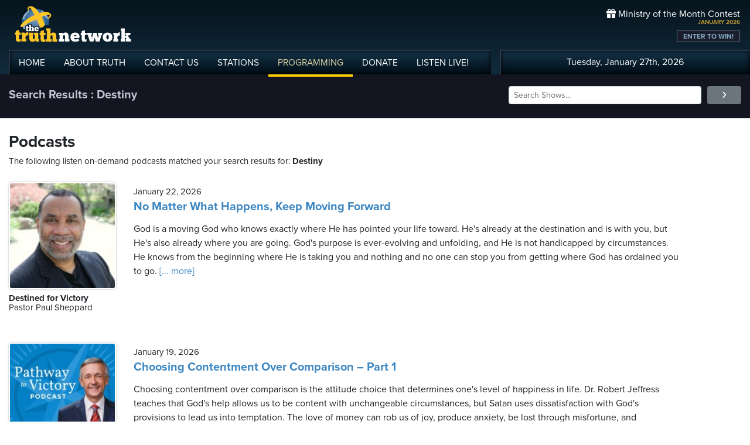

--- FILE ---
content_type: text/html; charset=UTF-8
request_url: https://www.truthnetwork.com/search/Destiny/
body_size: 19604
content:
<!doctype html>
<html lang="en">
<head>
<title>Truth Network Podcasts : Destiny</title>
<meta name="viewport" content="width=device-width, initial-scale=1, maximum-scale=1, user-scalable=no">
<meta property="og:description" content="Destiny Search Results">
<meta property="og:title" content="Truth Network Podcasts : Destiny">
<meta property="og:url" content="<br />
<b>Warning</b>:  Undefined variable $baseURL in <b>/chroot/home/truthnet/truthnetwork.com/html/views/search.php</b> on line <b>33</b><br />
<br />
<b>Deprecated</b>:  htmlspecialchars(): Passing null to parameter #1 ($string) of type string is deprecated in <b>/chroot/home/truthnet/truthnetwork.com/html/views/search.php</b> on line <b>33</b><br />
/tag/Destiny/">
<meta property="og:type" content="website">

<meta name="apple-itunes-app" content="app-id=704388905">

<!-- Robots Meta Tag -->
<meta name="robots" content="index, follow, max-snippet:-1, max-image-preview:large, max-video-preview:-1">

<!-- Resource Hints for Performance -->
<link rel="preconnect" href="https://www.googletagmanager.com">
<link rel="preconnect" href="https://fonts.googleapis.com">
<link rel="preconnect" href="https://use.typekit.net">
<link rel="dns-prefetch" href="https://stackpath.bootstrapcdn.com">
<link rel="dns-prefetch" href="https://code.jquery.com">
<link rel="dns-prefetch" href="https://cdn.jsdelivr.net">

<!-- Global site tag (gtag.js) - Google Analytics -->
<script async src="https://www.googletagmanager.com/gtag/js?id=UA-65932314-1"></script>
<script>
  window.dataLayer = window.dataLayer || [];
  function gtag(){dataLayer.push(arguments);}
  gtag('js', new Date());

  gtag('config', 'UA-65932314-1');
</script>
<link rel="icon" sizes="144x144" href="/img/favicon.png">
<link rel="stylesheet" href="https://stackpath.bootstrapcdn.com/bootstrap/4.5.2/css/bootstrap.min.css" integrity="sha384-JcKb8q3iqJ61gNV9KGb8thSsNjpSL0n8PARn9HuZOnIxN0hoP+VmmDGMN5t9UJ0Z" crossorigin="anonymous">
<link rel="stylesheet" href="https://fonts.googleapis.com/css2?family=Roboto+Condensed:wght@700&display=swap">
<link rel="stylesheet" href="/css/featherlight.min.css">
<link rel="stylesheet" href="https://use.typekit.net/iie5irr.css">

<link rel="stylesheet" href="/css/style.css">
<link rel="stylesheet" href="/css/lightslider.css">
<link rel="stylesheet" href="/css/style.css">

<style>
	.breads { color: #fff; font-size: 20px; font-weight: bold; }
	.breads { color: #c1c5d1; font-size: 20px; font-weight: bold; }
	.pc_title { font-size: 20px; font-weight: 600; line-height: 20px; }
	.pc_host { font-size: 15px; font-weight: 400; line-height: 16px; margin-top: 0px;}	
	.pc_name { font-size: 15px; font-weight: 700; line-height: 16px; margin-top: 7px;}	
	.showimg { border-radius: 5px; border: 2px #fff solid; }	
	.toparea { background-color: #131621; padding: 20px 0px  }	
	
	.buttons a { font-size: 11px; font-weight: bold; padding: 3px 10px; border-radius: 4px; color: #fff; background-color: #5180a3;}
	.buttons a:hover { background-color: #191d2c; text-decoration: none;}
</style>

</head>

<body>
	
<!-- // START mobile menu -->
<div id="mySidenav" class="sidenav text-center">
	<a href="javascript:void(0)" class="closebtn" onclick="closeNav();"><i class="fas fa-times-circle"></i></a>
	  
	<div class="mb-3">
		<a href="/"><img src="/img/truth-network-logo-retina.png" width="202" alt="The Truth Network Radio" /></a>
	</div>
	
	<ul class="mobileMenu nav justify-content-center" >
		<li class="nav-item"><a href="/"><i class="fa fa-home"></i><span>Home</span></a></li>
		<li class="nav-item"><a href="/about/"><i class="far fa-question-circle"></i><span>About Us</span></a></li>
		<li class="nav-item"><a href="/stations/"><i class="fas fa-broadcast-tower"></i><span>Stations</span></a></li>
		<li class="nav-item"><a href="/programming/"><i class="fas fa-microphone-alt"></i><span>Programming</span></a></li>
		<li class="nav-item"><a href="/ondemand/recent/"><i class="fas fa-rss"></i><span>Podcasts</span></a></li>
		<li class="nav-item"><a class="radioPlayer" href="https://broadcast.truthnetwork.com/play.lasso?p=wtru">
			<i class="far fa-play-circle"></i><span>Listen Live</span></a>
		</li>
	</ul>
	  
	<div class="userlinks mt-5">
		Tuesday, January 27th, 2026<!--
		<span class="pr-2">Welcome, Guest!</span>
		<a href="/login/">Login or Create an Account</a>-->
		
			</div>  
	 		 
</div>
<!-- // END mobile menu // -->

<!-- // START desktop menu // -->
<section class="headerbkg">
<div class="truthcontainer">
    <div class="row">
	    
	   <div class="col col-7 col-lg-8">
		    
	        <div class="logo">
		        <a href="/"><img src="/img/truth-network-logo-retina.png" width="202" alt="Truth Network Radio" /></a>
		        		    </div>
		    
			<div class="navbar main-menu d-none d-lg-block">
				
		        <ul class="nav">
			        <li class="nav-item hidehome">
			        	<a class="nav-link " href="/">HOME</a>
			        </li>
			      
			        <li class="nav-item dropdown">
					    <a href="/about/"  class="dropdown-toggle nav-link ">
						    ABOUT<span class="hide"> TRUTH</span>
						</a>
						<ul class="dropdown-menu">
					    	<li><a href="/about/">About Us</a></li>
							<li><a href="/about/advertise/">Advertising</a></li>
							<li><a href="/about/syndication/">Syndication</a></li>
							<li><a href="/about/doctrine/">Our Doctrine</a></li>
							<li><a href="/about/privacy/">Privacy</a></li>
							<li><a href="/about/contest-rules/">Contest Rules</a></li>
							<li><a href="/about/fcc/">FCC Public Files</a></li>
						</ul>
			        </li>
					
					<li class="nav-item">
						<a class="nav-link " href="/contact-us/">
							CONTACT<span class="hide"> US</span>
						</a>
					</li>
					
			        <li class="nav-item dropdown">
			        	<a class="nav-link " href="/stations/">STATIONS</a>
						<ul class="dropdown-menu" style="width: 240px;">							
							<li><a href="/station/wtru/">Truth Triad (NC)</a></li>							
							<li><a href="/station/wcru/">Truth Charlotte (NC)</a></li>							
							<li><a href="/station/wdru/">Truth Triangle (NC)</a></li>							
							<li><a href="/station/wtkd/">Truth Dayton (OH)</a></li>							
							<li><a href="/station/kutr/">Truth Salt Lake City (UT)</a></li>							
							<li><a href="/station/wles/">Truth Richmond (VA)</a></li>							
							<li><a href="/station/wtod/">Truth Toledo (OH)</a></li>							
							<li><a href="/station/wkhf/">Truth Lynchburg (VA)</a></li>							
							<li><a href="/station/wkvg/">Truth Greenville (SC)</a></li>							
							<li><a href="/station/wlxk/">Truth Spartanburg (SC)</a></li>							
							<li><a href="/station/wpol/">The Light - Triad (NC)</a></li>							
							<li><a href="/station/wsts/">The Cross Fairmont (NC)</a></li>							
							<li><a href="/station/wtsb/">The Cross S. Raleigh (NC)</a></li>							
							<li><a href="/station/wpet/">WPET Greensboro</a></li>						
						</ul>
					</li>
					
			        <li class="nav-item dropdown">
			      		<a class="nav-link active" href="#">
				      		PROGRAMMING
				      	</a>
					  	<ul class="dropdown-menu" style="width: 240px;">
						  						    	<li><a href="/programming/">All Truth Programs</a></li>
							<li><a href="/ondemand/recent/">Recent Podcast Shows</a></li>
						</ul>
					</li>
					
			        <li class="nav-item">
			        	<a class="nav-link " href="/donate/">
				        	DONATE
				        </a>
				    </li>
				    
			        <li class="nav-item">
			        	<a class="nav-link radioPlayer" href="https://broadcast.truthnetwork.com/play.lasso?p=wtru">
				        	LISTEN<span class="hide"> LIVE</span>!
				        </a>
				    </li>
		        </ul> 
	        </div>
	    </div>
	    
	    <div class="col col-5 d-lg-none" style="text-align: right; padding-top: 32px">
		  	<a onclick="openNav();" href="#">
			  	<i class="fas fa-bars" style="color: #b6bfd2; font-size: 32px; padding-right: 17px;"></i>
			</a>
		</div>
	    
	    
	    <!-- START desktop account area -->
	    
	    <div class="col col-12 col-lg-4 d-none d-lg-block">
		    <div class="momheader">   			      
		        <div class="text-right">
					<div class="momhead"><i class="fas fa-gift"></i> Ministry of the Month Contest</div>
					<div class="momdate">JANUARY 2026</div>
					<a class="btn btn-sm btn-outline-secondary momlink" href="/mom/">ENTER TO WIN!</a>
				</div> 
			</div> 
		
			<div class="account-menu p-2 d-none d-sm-block">
				 <div class="userlinks text-center">
					Tuesday, January 27th, 2026						<!--<span class="pr-2">Welcome<span class="hide">, Guest</span>!</span>
						<a href="/login/">Login or Create Account</a>-->
									 </div>  
			</div>
			
	    </div>
	    
	    <!-- END desktop account area -->
	    
    </div>
</div>
</section> 
<!-- // END DESKTOP HEADER -->

<!-- end header -->

<!-- content area -->

<section class="toparea">
<div class="truthcontainer">
	<div class="row">
		<div class="col-lg-8">
			<div class="breads">
				Search Results : Destiny			</div>
		</div>
		<div class="col-lg-4 "> 
				<form action="/search.php" method="get">
	<div class="form-row align-items-center">
		<div class="col-10">
			<input type="text" name="search"
					class="form-control form-control-sm mb-1"
					id="inlineFormInput"
					placeholder="Search Shows..." style="width: 100%">
		</div>
		<div class="col-2">
	      <button type="submit" class="btn btn-sm btn-secondary mb-1" style="width: 100%"><i class="fas fa-angle-right"></i></button>
	    </div>
	</div>
</form>		</div>

	</div>
</div>
</section>


<div class="truthcontainer">
<div class="row py-4 ">

	<div class="col-12">
		
					
		
					
				<div class="row">
			<div class="col-12">
				<h3>Podcasts</h3>
				<div class="pc_host">The following listen on-demand podcasts matched your search results for: <b>Destiny</b> </div>
			</div>
		</div>
				
		<div class="row mt-4" id="podcast-results">
						<div class="col-12 mt-1">
				 <div class="row">
					 <div class="col-3 col-md-3 col-xl-2 mb-5">
						 <a href="https://www.truthnetwork.com/show/destined-for-victory-pastor-paul-sheppard/114142/"><img class="sdw showimg" src="https://broadcast.truthcdn.com/_img/shows150/5f836ef807ecd_1400x1400.jpg" width="100%" alt="Destined for Victory Podcast Logo"></a>
						 <div class="pc_name">
							Destined for Victory						</div>
					 							<div class="pc_host">
							Pastor Paul Sheppard						</div>
					    					 </div>
					 <div class="col-9 pt-2">
						 <div class="pc_host">
						 	January 22, 2026					 	</div>
					 	<div class="pc_title mt-2">
						 	<a href="https://www.truthnetwork.com/show/destined-for-victory-pastor-paul-sheppard/114142/">No Matter What Happens, Keep Moving Forward</a>
					 	</div>
					 	<div class="text mt-3">God is a moving God who knows exactly where He has pointed your life toward. He&#039;s already at the destination and is with you, but He&#039;s also already where you are going. God&#039;s purpose is ever-evolving and unfolding, and He is not handicapped by circumstances. He knows from the beginning where He is taking you and nothing and no one can stop you from getting where God has ordained you to go.<a href='https://www.truthnetwork.com/show/destined-for-victory-pastor-paul-sheppard/114142/'> [... more]</a></div>
					 	
					 </div>
				 </div>
				</div>
				
						<div class="col-12 mt-1">
				 <div class="row">
					 <div class="col-3 col-md-3 col-xl-2 mb-5">
						 <a href="https://www.truthnetwork.com/show/pathway-to-victory-dr-robert-jeffress/113999/"><img class="sdw showimg" src="https://broadcast.truthcdn.com/_img/shows150/68688da1e718a_show_181_1751682465.jpg" width="100%" alt="Pathway to Victory Podcast Logo"></a>
						 <div class="pc_name">
							Pathway to Victory						</div>
					 							<div class="pc_host">
							Dr. Robert Jeffress						</div>
					    					 </div>
					 <div class="col-9 pt-2">
						 <div class="pc_host">
						 	January 19, 2026					 	</div>
					 	<div class="pc_title mt-2">
						 	<a href="https://www.truthnetwork.com/show/pathway-to-victory-dr-robert-jeffress/113999/">Choosing Contentment Over Comparison – Part 1</a>
					 	</div>
					 	<div class="text mt-3">Choosing contentment over comparison is the attitude choice that determines one&#039;s level of happiness in life. Dr. Robert Jeffress teaches that God&#039;s help allows us to be content with unchangeable circumstances, but Satan uses dissatisfaction with God&#039;s provisions to lead us into temptation. The love of money can rob us of joy, produce anxiety, be lost through misfortune, and ultimately fail to satisfy our deepest needs because it is only temporal.<a href='https://www.truthnetwork.com/show/pathway-to-victory-dr-robert-jeffress/113999/'> [... more]</a></div>
					 	
					 </div>
				 </div>
				</div>
				
						<div class="col-12 mt-1">
				 <div class="row">
					 <div class="col-3 col-md-3 col-xl-2 mb-5">
						 <a href="https://www.truthnetwork.com/show/break-point-john-stonestreet/113928/"><img class="sdw showimg" src="https://broadcast.truthcdn.com/_img/shows150/6869a3723093c_Breakpoint_Podcast_Artwork-10.jpg" width="100%" alt="Break Point Podcast Logo"></a>
						 <div class="pc_name">
							Break Point						</div>
					 							<div class="pc_host">
							John Stonestreet						</div>
					    					 </div>
					 <div class="col-9 pt-2">
						 <div class="pc_host">
						 	January 16, 2026					 	</div>
					 	<div class="pc_title mt-2">
						 	<a href="https://www.truthnetwork.com/show/break-point-john-stonestreet/113928/">What is Worldview?</a>
					 	</div>
					 	<div class="text mt-3">The concept of worldview is explored, discussing how it shapes our understanding of reality and influences our values and actions. The importance of having a well-honed worldview is emphasized, as it allows us to discern truth from falsehood and navigate the complexities of modern life.<a href='https://www.truthnetwork.com/show/break-point-john-stonestreet/113928/'> [... more]</a></div>
					 	
					 </div>
				 </div>
				</div>
				
						<div class="col-12 mt-1">
				 <div class="row">
					 <div class="col-3 col-md-3 col-xl-2 mb-5">
						 <a href="https://www.truthnetwork.com/show/pathway-to-victory-dr-robert-jeffress/113449/"><img class="sdw showimg" src="https://broadcast.truthcdn.com/_img/shows150/68688da1e718a_show_181_1751682465.jpg" width="100%" alt="Pathway to Victory Podcast Logo"></a>
						 <div class="pc_name">
							Pathway to Victory						</div>
					 							<div class="pc_host">
							Dr. Robert Jeffress						</div>
					    					 </div>
					 <div class="col-9 pt-2">
						 <div class="pc_host">
						 	January 06, 2026					 	</div>
					 	<div class="pc_title mt-2">
						 	<a href="https://www.truthnetwork.com/show/pathway-to-victory-dr-robert-jeffress/113449/">Attitude Is Everything – Part 2</a>
					 	</div>
					 	<div class="text mt-3">The importance of attitude in shaping our lives and eternal destiny is discussed, highlighting the need to choose the right attitude and respond to sin with humility and faith in Jesus Christ. The Bible teaches that our attitudes affect our relationships, behavior, and ultimately our eternal fate, emphasizing the need to prioritize righteousness and forgiveness.<a href='https://www.truthnetwork.com/show/pathway-to-victory-dr-robert-jeffress/113449/'> [... more]</a></div>
					 	
					 </div>
				 </div>
				</div>
				
						<div class="col-12 mt-1">
				 <div class="row">
					 <div class="col-3 col-md-3 col-xl-2 mb-5">
						 <a href="https://www.truthnetwork.com/show/destined-for-victory-pastor-paul-sheppard/113361/"><img class="sdw showimg" src="https://broadcast.truthcdn.com/_img/shows150/5f836ef807ecd_1400x1400.jpg" width="100%" alt="Destined for Victory Podcast Logo"></a>
						 <div class="pc_name">
							Destined for Victory						</div>
					 							<div class="pc_host">
							Pastor Paul Sheppard						</div>
					    					 </div>
					 <div class="col-9 pt-2">
						 <div class="pc_host">
						 	January 05, 2026					 	</div>
					 	<div class="pc_title mt-2">
						 	<a href="https://www.truthnetwork.com/show/destined-for-victory-pastor-paul-sheppard/113361/">The Process of Becoming New pt. 2 (cont&#039;d)</a>
					 	</div>
					 	<div class="text mt-3">A renewed mind means getting rid of excuses and dealing with past offenses to move forward in life and fulfill one&#039;s destiny, as exemplified by the story of Jacob, who was tricked and deceived but ultimately blessed by God.<a href='https://www.truthnetwork.com/show/destined-for-victory-pastor-paul-sheppard/113361/'> [... more]</a></div>
					 	
					 </div>
				 </div>
				</div>
				
						<div class="col-12 mt-1">
				 <div class="row">
					 <div class="col-3 col-md-3 col-xl-2 mb-5">
						 <a href="https://www.truthnetwork.com/show/turning-point-david-jeremiah/113282/"><img class="sdw showimg" src="https://broadcast.truthcdn.com/_img/shows150/6869970d55c56_turningpoint_drdavidjeremiah_pro.png" width="100%" alt="Turning Point  Podcast Logo"></a>
						 <div class="pc_name">
							Turning Point 						</div>
					 							<div class="pc_host">
							David Jeremiah						</div>
					    					 </div>
					 <div class="col-9 pt-2">
						 <div class="pc_host">
						 	January 01, 2026					 	</div>
					 	<div class="pc_title mt-2">
						 	<a href="https://www.truthnetwork.com/show/turning-point-david-jeremiah/113282/">Trying Not to Lose (Pt. 2)</a>
					 	</div>
					 	<div class="text mt-3">Caleb&#039;s unwavering faith and trust in God&#039;s plan led him to make bold decisions, including volunteering for the hardest assignment in the land of Canaan. His story serves as a testament to the power of faith and the importance of living a life that is fully surrendered to God. As individuals and as a church, we must learn to trust in God&#039;s plan and not try to lose, but to win, just as Caleb did.<a href='https://www.truthnetwork.com/show/turning-point-david-jeremiah/113282/'> [... more]</a></div>
					 	
					 </div>
				 </div>
				</div>
				
						<div class="col-12 mt-1">
				 <div class="row">
					 <div class="col-3 col-md-3 col-xl-2 mb-5">
						 <a href="https://www.truthnetwork.com/show/truth-unfiltered-chad-harvey/113306/"><img class="sdw showimg" src="https://broadcast.truthcdn.com/_img/shows150/66b36855b0663_podcast_cover.jpg" width="100%" alt="Truth Unfiltered Podcast Logo"></a>
						 <div class="pc_name">
							Truth Unfiltered						</div>
					 							<div class="pc_host">
							Chad Harvey						</div>
					    					 </div>
					 <div class="col-9 pt-2">
						 <div class="pc_host">
						 	December 28, 2025					 	</div>
					 	<div class="pc_title mt-2">
						 	<a href="https://www.truthnetwork.com/show/truth-unfiltered-chad-harvey/113306/">Forgiveness</a>
					 	</div>
					 	<div class="text mt-3">The speaker emphasizes the importance of forgiveness in one&#039;s life, explaining that unforgiveness can block God&#039;s divine destiny, hinder the anointing of the Holy Spirit, and prevent answered prayer. They provide biblical examples and teachings on forgiveness, including the Lord&#039;s Prayer, and offer practical advice on how to forgive, such as reminding oneself of one&#039;s own depravity, the cost of unforgiveness, and the need to stop talking about the offense.<a href='https://www.truthnetwork.com/show/truth-unfiltered-chad-harvey/113306/'> [... more]</a></div>
					 	
					 </div>
				 </div>
				</div>
				
						<div class="col-12 mt-1">
				 <div class="row">
					 <div class="col-3 col-md-3 col-xl-2 mb-5">
						 <a href="https://www.truthnetwork.com/show/love-worth-finding-adrian-rogers/113031/"><img class="sdw showimg" src="https://broadcast.truthcdn.com/_img/shows150/68689a30d1455_LWFwAR.png" width="100%" alt="Love Worth Finding Podcast Logo"></a>
						 <div class="pc_name">
							Love Worth Finding						</div>
					 							<div class="pc_host">
							Adrian Rogers						</div>
					    					 </div>
					 <div class="col-9 pt-2">
						 <div class="pc_host">
						 	December 26, 2025					 	</div>
					 	<div class="pc_title mt-2">
						 	<a href="https://www.truthnetwork.com/show/love-worth-finding-adrian-rogers/113031/">Mary&#039;s Little Lamb</a>
					 	</div>
					 	<div class="text mt-3">The story of Mary&#039;s Little Lamb is a profound reminder of the significance of Jesus Christ as the Lamb of God, who was born to redeem humanity from sin. The lamb&#039;s birth in Bethlehem, as prophesied in Micah chapter five and verse two, was not accidental, but rather a fulfillment of God&#039;s plan to deliver his people from bondage. The lamb&#039;s sacrifice, as seen in the Passover tradition, is a powerful symbol of Jesus&#039; death on the cross, which provides salvation and redemption for all people.<a href='https://www.truthnetwork.com/show/love-worth-finding-adrian-rogers/113031/'> [... more]</a></div>
					 	
					 </div>
				 </div>
				</div>
				
						<div class="col-12 mt-1">
				 <div class="row">
					 <div class="col-3 col-md-3 col-xl-2 mb-5">
						 <a href="https://www.truthnetwork.com/show/destined-for-victory-pastor-paul-sheppard/113178/"><img class="sdw showimg" src="https://broadcast.truthcdn.com/_img/shows150/5f836ef807ecd_1400x1400.jpg" width="100%" alt="Destined for Victory Podcast Logo"></a>
						 <div class="pc_name">
							Destined for Victory						</div>
					 							<div class="pc_host">
							Pastor Paul Sheppard						</div>
					    					 </div>
					 <div class="col-9 pt-2">
						 <div class="pc_host">
						 	December 25, 2025					 	</div>
					 	<div class="pc_title mt-2">
						 	<a href="https://www.truthnetwork.com/show/destined-for-victory-pastor-paul-sheppard/113178/">Unwrap Your Gifts And Give Them Away pt 1</a>
					 	</div>
					 	<div class="text mt-3">When you look at Jesus, you see how God thinks about you. He healed the sick, raised the dead, spoke life to people, and forgave sins. Jesus invites us to spend time with Him, observe Him, and mimic Him. To unwrap our spiritual gifts and give them away, we must understand that God plans to speak to us and through us, and that the Holy Spirit wants to use us in a special way.<a href='https://www.truthnetwork.com/show/destined-for-victory-pastor-paul-sheppard/113178/'> [... more]</a></div>
					 	
					 </div>
				 </div>
				</div>
				
						<div class="col-12 mt-1">
				 <div class="row">
					 <div class="col-3 col-md-3 col-xl-2 mb-5">
						 <a href="https://www.truthnetwork.com/show/the-rich-eisen-show-rich-eisen/112852/"><img class="sdw showimg" src="https://broadcast.truthcdn.com/_img/shows150/63273c5f8ad82_rich-eisen.png" width="100%" alt="The Rich Eisen Show Podcast Logo"></a>
						 <div class="pc_name">
							The Rich Eisen Show						</div>
					 							<div class="pc_host">
							Rich Eisen						</div>
					    					 </div>
					 <div class="col-9 pt-2">
						 <div class="pc_host">
						 	December 22, 2025					 	</div>
					 	<div class="pc_title mt-2">
						 	<a href="https://www.truthnetwork.com/show/the-rich-eisen-show-rich-eisen/112852/">NFL Week 16: Bears = Team of Destiny, Jags Prove It, Burrow&#039;s Future &amp; More</a>
					 	</div>
					 	<div class="text mt-3">The NFL season is heating up, with several teams vying for a spot in the playoffs. The Jacksonville Jaguars, led by quarterback Trevor Lawrence, are a legitimate Super Bowl contender, while other teams like the Patriots, Steelers, and Chargers are also in the mix. With the season&#039;s unpredictability, it&#039;s difficult to say who will ultimately emerge as champions.<a href='https://www.truthnetwork.com/show/the-rich-eisen-show-rich-eisen/112852/'> [... more]</a></div>
					 	
					 </div>
				 </div>
				</div>
				
						<div class="col-12 mt-1">
				 <div class="row">
					 <div class="col-3 col-md-3 col-xl-2 mb-5">
						 <a href="https://www.truthnetwork.com/show/destined-for-victory-pastor-paul-sheppard/112613/"><img class="sdw showimg" src="https://broadcast.truthcdn.com/_img/shows150/5f836ef807ecd_1400x1400.jpg" width="100%" alt="Destined for Victory Podcast Logo"></a>
						 <div class="pc_name">
							Destined for Victory						</div>
					 							<div class="pc_host">
							Pastor Paul Sheppard						</div>
					    					 </div>
					 <div class="col-9 pt-2">
						 <div class="pc_host">
						 	December 17, 2025					 	</div>
					 	<div class="pc_title mt-2">
						 	<a href="https://www.truthnetwork.com/show/destined-for-victory-pastor-paul-sheppard/112613/">Life Lessons from the Christmas Story pt. 2</a>
					 	</div>
					 	<div class="text mt-3">God answers prayer, and righteous living matters to Him. The story of Zachariah and Elizabeth teaches us that prayer and faith are essential for receiving God&#039;s blessings. We must believe and receive, and not pray in doubt or wavering. By living righteously and praying with faith, we can experience God&#039;s power and destiny in our lives.<a href='https://www.truthnetwork.com/show/destined-for-victory-pastor-paul-sheppard/112613/'> [... more]</a></div>
					 	
					 </div>
				 </div>
				</div>
				
						<div class="col-12 mt-1">
				 <div class="row">
					 <div class="col-3 col-md-3 col-xl-2 mb-5">
						 <a href="https://www.truthnetwork.com/show/destined-for-victory-pastor-paul-sheppard/112553/"><img class="sdw showimg" src="https://broadcast.truthcdn.com/_img/shows150/5f836ef807ecd_1400x1400.jpg" width="100%" alt="Destined for Victory Podcast Logo"></a>
						 <div class="pc_name">
							Destined for Victory						</div>
					 							<div class="pc_host">
							Pastor Paul Sheppard						</div>
					    					 </div>
					 <div class="col-9 pt-2">
						 <div class="pc_host">
						 	December 16, 2025					 	</div>
					 	<div class="pc_title mt-2">
						 	<a href="https://www.truthnetwork.com/show/destined-for-victory-pastor-paul-sheppard/112553/">Life Lessons from the Christmas Story pt. 1 (cont&#039;d)</a>
					 	</div>
					 	<div class="text mt-3">Righteous living matters to God, and He rewards those who walk in obedience to His will. God answers prayer, but sometimes blessings are not immediate. It&#039;s essential to understand that blessings are a state of living before God, and we can be blessed while waiting for the manifestation. We must not drop hints or question God&#039;s goodness, but instead, trust in His sovereignty and goodness.<a href='https://www.truthnetwork.com/show/destined-for-victory-pastor-paul-sheppard/112553/'> [... more]</a></div>
					 	
					 </div>
				 </div>
				</div>
				
						<div class="col-12 mt-1">
				 <div class="row">
					 <div class="col-3 col-md-3 col-xl-2 mb-5">
						 <a href="https://www.truthnetwork.com/show/clearview-today-abidan-shah/112161/"><img class="sdw showimg" src="https://broadcast.truthcdn.com/_img/shows150/68688ce729cd4_show_421_1751682279.jpg" width="100%" alt="Clearview Today Podcast Logo"></a>
						 <div class="pc_name">
							Clearview Today						</div>
					 							<div class="pc_host">
							Abidan Shah						</div>
					    					 </div>
					 <div class="col-9 pt-2">
						 <div class="pc_host">
						 	December 08, 2025					 	</div>
					 	<div class="pc_title mt-2">
						 	<a href="https://www.truthnetwork.com/show/clearview-today-abidan-shah/112161/">Monday, December 8 | Stop Trying to Re-Write Yourself—Let God Restore You</a>
					 	</div>
					 	<div class="text mt-3">The concept of identity is being rewritten, with people questioning their past, present, and future. Dr. Shah discusses how memory and destiny are key components of one&#039;s identity, and how a relationship with Christ provides a proper perspective on these aspects. He also explores the idea of &#039;Christ time,&#039; where one&#039;s past, present, and future are connected through faith, and how this understanding can lead to a true identity and a sense of purpose.<a href='https://www.truthnetwork.com/show/clearview-today-abidan-shah/112161/'> [... more]</a></div>
					 	
					 </div>
				 </div>
				</div>
				
						<div class="col-12 mt-1">
				 <div class="row">
					 <div class="col-3 col-md-3 col-xl-2 mb-5">
						 <a href="https://www.truthnetwork.com/show/break-point-john-stonestreet/111955/"><img class="sdw showimg" src="https://broadcast.truthcdn.com/_img/shows150/6869a3723093c_Breakpoint_Podcast_Artwork-10.jpg" width="100%" alt="Break Point Podcast Logo"></a>
						 <div class="pc_name">
							Break Point						</div>
					 							<div class="pc_host">
							John Stonestreet						</div>
					    					 </div>
					 <div class="col-9 pt-2">
						 <div class="pc_host">
						 	December 03, 2025					 	</div>
					 	<div class="pc_title mt-2">
						 	<a href="https://www.truthnetwork.com/show/break-point-john-stonestreet/111955/">Demographics is Destiny</a>
					 	</div>
					 	<div class="text mt-3">The birth rate in Great Britain has declined precipitously in the last decade, with one-third of babies being aborted in 2024. This trend is linked to overall pessimism about the future, driven by economic troubles, including high inflation and a decline in median household income. The government&#039;s response to these issues, including increasing immigration, may exacerbate the problem, leading to further declines in the birth rate and living standards.<a href='https://www.truthnetwork.com/show/break-point-john-stonestreet/111955/'> [... more]</a></div>
					 	
					 </div>
				 </div>
				</div>
				
						<div class="col-12 mt-1">
				 <div class="row">
					 <div class="col-3 col-md-3 col-xl-2 mb-5">
						 <a href="https://www.truthnetwork.com/show/destined-for-victory-pastor-paul-sheppard/111839/"><img class="sdw showimg" src="https://broadcast.truthcdn.com/_img/shows150/5f836ef807ecd_1400x1400.jpg" width="100%" alt="Destined for Victory Podcast Logo"></a>
						 <div class="pc_name">
							Destined for Victory						</div>
					 							<div class="pc_host">
							Pastor Paul Sheppard						</div>
					    					 </div>
					 <div class="col-9 pt-2">
						 <div class="pc_host">
						 	December 01, 2025					 	</div>
					 	<div class="pc_title mt-2">
						 	<a href="https://www.truthnetwork.com/show/destined-for-victory-pastor-paul-sheppard/111839/">Discovering the Power of Praise pt. 1</a>
					 	</div>
					 	<div class="text mt-3">Discovering the power of praise is essential for Christians to fulfill their purpose and give God the glory He deserves. Pastor Paul Shepard emphasizes that praising God is not just about worship, but about recognizing His worthiness and the importance of living a life that reflects His purpose.<a href='https://www.truthnetwork.com/show/destined-for-victory-pastor-paul-sheppard/111839/'> [... more]</a></div>
					 	
					 </div>
				 </div>
				</div>
				
						<div class="col-12 mt-1">
				 <div class="row">
					 <div class="col-3 col-md-3 col-xl-2 mb-5">
						 <a href="https://www.truthnetwork.com/show/break-point-john-stonestreet/111798/"><img class="sdw showimg" src="https://broadcast.truthcdn.com/_img/shows150/6869a3723093c_Breakpoint_Podcast_Artwork-10.jpg" width="100%" alt="Break Point Podcast Logo"></a>
						 <div class="pc_name">
							Break Point						</div>
					 							<div class="pc_host">
							John Stonestreet						</div>
					    					 </div>
					 <div class="col-9 pt-2">
						 <div class="pc_host">
						 	November 28, 2025					 	</div>
					 	<div class="pc_title mt-2">
						 	<a href="https://www.truthnetwork.com/show/break-point-john-stonestreet/111798/">The First Thanksgiving. Should AI Run the Government? Wrong Beliefs about the Afterlife. And the Demographic Crisis in the Western World</a>
					 	</div>
					 	<div class="text mt-3">The Christian worldview offers a unique perspective on history, including the first Thanksgiving, and warns against the dangers of socialism and the dehumanizing effects of abortion. The podcast also explores the implications of artificial intelligence on human exceptionalism and the importance of family, marriage, and children in a rapidly changing world.<a href='https://www.truthnetwork.com/show/break-point-john-stonestreet/111798/'> [... more]</a></div>
					 	
					 </div>
				 </div>
				</div>
				
						<div class="col-12 mt-1">
				 <div class="row">
					 <div class="col-3 col-md-3 col-xl-2 mb-5">
						 <a href="https://www.truthnetwork.com/show/so-what-lon-solomon/111755/"><img class="sdw showimg" src="https://broadcast.truthcdn.com/_img/shows150/62002294b14e7_so-what-radio.jpg" width="100%" alt="So What? Podcast Logo"></a>
						 <div class="pc_name">
							So What?						</div>
					 							<div class="pc_host">
							Lon Solomon						</div>
					    					 </div>
					 <div class="col-9 pt-2">
						 <div class="pc_host">
						 	November 27, 2025					 	</div>
					 	<div class="pc_title mt-2">
						 	<a href="https://www.truthnetwork.com/show/so-what-lon-solomon/111755/">Nine Things I am Thankful For - Thanksgiving Message</a>
					 	</div>
					 	<div class="text mt-3">A follower of Jesus Christ shares nine things they&#039;re thankful for, including their eternal destiny being settled, God&#039;s promise of true justice, and the sufficiency of God&#039;s grace for every day. They reflect on the importance of gratitude, the Bible as a roadmap for life, and the blessings of their wife and church family.<a href='https://www.truthnetwork.com/show/so-what-lon-solomon/111755/'> [... more]</a></div>
					 	
					 </div>
				 </div>
				</div>
				
						<div class="col-12 mt-1">
				 <div class="row">
					 <div class="col-3 col-md-3 col-xl-2 mb-5">
						 <a href="https://www.truthnetwork.com/show/our-american-stories-lee-habeeb/111094/"><img class="sdw showimg" src="https://broadcast.truthcdn.com/_img/shows150/68688d8c867e1_show_403_1751682444.jpg" width="100%" alt="Our American Stories Podcast Logo"></a>
						 <div class="pc_name">
							Our American Stories						</div>
					 							<div class="pc_host">
							Lee Habeeb						</div>
					    					 </div>
					 <div class="col-9 pt-2">
						 <div class="pc_host">
						 	November 13, 2025					 	</div>
					 	<div class="pc_title mt-2">
						 	<a href="https://www.truthnetwork.com/show/our-american-stories-lee-habeeb/111094/">Churchill: The Making of a Reluctant Hero</a>
					 	</div>
					 	<div class="text mt-3">Winston Churchill&#039;s life was marked by numerous brushes with death, yet he continued to show extraordinary courage and leadership. Born in New York City to a British mother, Churchill grew up at the apex of Victorian society, but his relationship with his parents was difficult. He was willing to show emotion, a trait uncommon among his peers, and this allowed him to connect with the British people. Churchill&#039;s early warning system against Adolf Hitler and the Nazis was partly due to his philo-Semitism and his experience with fanaticism. He never changed his warning, even when ridiculed in the press and attacked by his own party members, and this self-belief was a key aspect of his career. Churchill&#039;s physical and moral courage were evident throughout his life, including his travels during the Second World War, where he traveled 110,000 miles outside the UK, often within the radius of the Luftwaffe.<a href='https://www.truthnetwork.com/show/our-american-stories-lee-habeeb/111094/'> [... more]</a></div>
					 	
					 </div>
				 </div>
				</div>
				
						<div class="col-12 mt-1">
				 <div class="row">
					 <div class="col-3 col-md-3 col-xl-2 mb-5">
						 <a href="https://www.truthnetwork.com/show/grace-to-you-john-macarthur/110586/"><img class="sdw showimg" src="https://broadcast.truthcdn.com/_img/shows150/5f5602d8bd1f8_RadioPodcast.jpg" width="100%" alt="Grace To You Podcast Logo"></a>
						 <div class="pc_name">
							Grace To You						</div>
					 							<div class="pc_host">
							John MacArthur						</div>
					    					 </div>
					 <div class="col-9 pt-2">
						 <div class="pc_host">
						 	November 03, 2025					 	</div>
					 	<div class="pc_title mt-2">
						 	<a href="https://www.truthnetwork.com/show/grace-to-you-john-macarthur/110586/">The Amazing Child of Christmas</a>
					 	</div>
					 	<div class="text mt-3">The birth of Jesus Christ is a miraculous event that sets him apart from all other children. From the moment of his conception, Jesus is declared to be God, fully man, and sinless. He is also the sovereign Lord, destined to reign over an eternal kingdom. His parents are amazed by the announcements made to them, including the fact that Jesus is the Savior of all humanity and the determiner of every person&#039;s destiny.<a href='https://www.truthnetwork.com/show/grace-to-you-john-macarthur/110586/'> [... more]</a></div>
					 	
					 </div>
				 </div>
				</div>
				
						<div class="col-12 mt-1">
				 <div class="row">
					 <div class="col-3 col-md-3 col-xl-2 mb-5">
						 <a href="https://www.truthnetwork.com/show/destined-for-victory-pastor-paul-sheppard/110355/"><img class="sdw showimg" src="https://broadcast.truthcdn.com/_img/shows150/5f836ef807ecd_1400x1400.jpg" width="100%" alt="Destined for Victory Podcast Logo"></a>
						 <div class="pc_name">
							Destined for Victory						</div>
					 							<div class="pc_host">
							Pastor Paul Sheppard						</div>
					    					 </div>
					 <div class="col-9 pt-2">
						 <div class="pc_host">
						 	October 29, 2025					 	</div>
					 	<div class="pc_title mt-2">
						 	<a href="https://www.truthnetwork.com/show/destined-for-victory-pastor-paul-sheppard/110355/">Becoming Excellent Stewards Of Our Talents pt. 3 (cont&#039;d)</a>
					 	</div>
					 	<div class="text mt-3">God&#039;s calling in your life started before your life did, and everything you&#039;ve been through is part of His plan to fulfill His purpose. Just like Joseph, who was sold into slavery but ultimately became second in command in Egypt, you can trust that God is working everything together for good, even in the midst of challenges and hardships.<a href='https://www.truthnetwork.com/show/destined-for-victory-pastor-paul-sheppard/110355/'> [... more]</a></div>
					 	
					 </div>
				 </div>
				</div>
				
						<div class="col-12 mt-1 hidden-podcast" style="display:none;">
				 <div class="row">
					 <div class="col-3 col-md-3 col-xl-2 mb-5">
						 <a href="https://www.truthnetwork.com/show/truth-for-life-alistair-begg/110254/"><img class="sdw showimg" src="https://broadcast.truthcdn.com/_img/shows150/68688e0dc98db_show_88_1751682573.jpg" width="100%" alt="Truth for Life Podcast Logo"></a>
						 <div class="pc_name">
							Truth for Life						</div>
					 							<div class="pc_host">
							Alistair Begg						</div>
					    					 </div>
					 <div class="col-9 pt-2">
						 <div class="pc_host">
						 	October 27, 2025					 	</div>
					 	<div class="pc_title mt-2">
						 	<a href="https://www.truthnetwork.com/show/truth-for-life-alistair-begg/110254/">Two Differing Mindsets</a>
					 	</div>
					 	<div class="text mt-3">Men and women are often unaware of their total depravity and inability to fix their sinful nature, but the Bible teaches that those who live according to the Spirit have a new mindset, a different way of thinking, and a new destiny. This contrast is crucial, and there is no middle ground between living according to the flesh and living according to the Spirit. Those who live according to the Spirit have their minds set on what the Spirit desires, and they enjoy the privileges that accompany that, including the opportunity to enjoy a vigorous faith, live in the light of a bright hope, and find increasingly in their hearts a fervent love for Christ, for His word, for His people, for His world.<a href='https://www.truthnetwork.com/show/truth-for-life-alistair-begg/110254/'> [... more]</a></div>
					 	
					 </div>
				 </div>
				</div>
				
						<div class="col-12 mt-1 hidden-podcast" style="display:none;">
				 <div class="row">
					 <div class="col-3 col-md-3 col-xl-2 mb-5">
						 <a href="https://www.truthnetwork.com/show/cbs-sunday-morning-jane-pauley/110251/"><img class="sdw showimg" src="https://broadcast.truthcdn.com/_img/shows150/68688cb5560a6_show_419_1751682229.jpg" width="100%" alt="CBS Sunday Morning Podcast Logo"></a>
						 <div class="pc_name">
							CBS Sunday Morning						</div>
					 							<div class="pc_host">
							Jane Pauley						</div>
					    					 </div>
					 <div class="col-9 pt-2">
						 <div class="pc_host">
						 	October 27, 2025					 	</div>
					 	<div class="pc_title mt-2">
						 	<a href="https://www.truthnetwork.com/show/cbs-sunday-morning-jane-pauley/110251/">Extended Interview: Kenny Chesney</a>
					 	</div>
					 	<div class="text mt-3">Kenny Chesney shares his journey from growing up in a small Tennessee town to becoming a successful country music artist, discussing his songwriting process, influences, and experiences in the music industry, including his connections with Bruce Springsteen and other notable figures.<a href='https://www.truthnetwork.com/show/cbs-sunday-morning-jane-pauley/110251/'> [... more]</a></div>
					 	
					 </div>
				 </div>
				</div>
				
						<div class="col-12 mt-1 hidden-podcast" style="display:none;">
				 <div class="row">
					 <div class="col-3 col-md-3 col-xl-2 mb-5">
						 <a href="https://www.truthnetwork.com/show/in-touch-charles-stanley/110139/"><img class="sdw showimg" src="https://broadcast.truthcdn.com/_img/shows150/68688d3c7d5e1_show_73_1751682364.jpg" width="100%" alt="In Touch Podcast Logo"></a>
						 <div class="pc_name">
							In Touch						</div>
					 							<div class="pc_host">
							Charles Stanley						</div>
					    					 </div>
					 <div class="col-9 pt-2">
						 <div class="pc_host">
						 	October 25, 2025					 	</div>
					 	<div class="pc_title mt-2">
						 	<a href="https://www.truthnetwork.com/show/in-touch-charles-stanley/110139/">A Solemn Warning to Those Who Reject Christ</a>
					 	</div>
					 	<div class="text mt-3">Jesus Christ warns of a solemn place of future punishment, a place of agony, suffering, and torment, where individuals will be judged according to their works, and experience degrees of suffering. This place is described as a place of unquenchable fire, darkness, weeping, and gnashing of teeth, where individuals will be separated from God and experience eternal regret. Jesus emphasizes the importance of accepting Him as Savior to avoid eternal suffering, and invites listeners to receive Him by faith, warning that foolish men and women ignore warnings, while wise men and women take heed to them.<a href='https://www.truthnetwork.com/show/in-touch-charles-stanley/110139/'> [... more]</a></div>
					 	
					 </div>
				 </div>
				</div>
				
						<div class="col-12 mt-1 hidden-podcast" style="display:none;">
				 <div class="row">
					 <div class="col-3 col-md-3 col-xl-2 mb-5">
						 <a href="https://www.truthnetwork.com/show/turning-point-david-jeremiah/110098/"><img class="sdw showimg" src="https://broadcast.truthcdn.com/_img/shows150/6869970d55c56_turningpoint_drdavidjeremiah_pro.png" width="100%" alt="Turning Point  Podcast Logo"></a>
						 <div class="pc_name">
							Turning Point 						</div>
					 							<div class="pc_host">
							David Jeremiah						</div>
					    					 </div>
					 <div class="col-9 pt-2">
						 <div class="pc_host">
						 	October 23, 2025					 	</div>
					 	<div class="pc_title mt-2">
						 	<a href="https://www.truthnetwork.com/show/turning-point-david-jeremiah/110098/">What About the Children?</a>
					 	</div>
					 	<div class="text mt-3">Scripture gives us reasons to trust that infants and young children are not lost forever, but are instantly transported to heaven where we&#039;ll meet them and enjoy their fellowship throughout eternity. The Bible teaches that God knows children, loves children with special tender care, and considers all children His children. When little ones die, they go straight to heaven, and the Lord will raise the little ones such that the mother&#039;s arms who have ached for them will have the opportunity of holding them.<a href='https://www.truthnetwork.com/show/turning-point-david-jeremiah/110098/'> [... more]</a></div>
					 	
					 </div>
				 </div>
				</div>
				
						<div class="col-12 mt-1 hidden-podcast" style="display:none;">
				 <div class="row">
					 <div class="col-3 col-md-3 col-xl-2 mb-5">
						 <a href="https://www.truthnetwork.com/show/our-american-stories-lee-habeeb/109989/"><img class="sdw showimg" src="https://broadcast.truthcdn.com/_img/shows150/68688d8c867e1_show_403_1751682444.jpg" width="100%" alt="Our American Stories Podcast Logo"></a>
						 <div class="pc_name">
							Our American Stories						</div>
					 							<div class="pc_host">
							Lee Habeeb						</div>
					    					 </div>
					 <div class="col-9 pt-2">
						 <div class="pc_host">
						 	October 22, 2025					 	</div>
					 	<div class="pc_title mt-2">
						 	<a href="https://www.truthnetwork.com/show/our-american-stories-lee-habeeb/109989/">The Story of America: The Closing of the American Frontier</a>
					 	</div>
					 	<div class="text mt-3">The American West is often seen as a land of opportunity and freedom, but its true history is complex and multifaceted. From the forced assimilation of Native Americans to the myth of the rugged individualist, the story of the American frontier is one of both promise and tragedy.<a href='https://www.truthnetwork.com/show/our-american-stories-lee-habeeb/109989/'> [... more]</a></div>
					 	
					 </div>
				 </div>
				</div>
				
						<div class="col-12 mt-1 hidden-podcast" style="display:none;">
				 <div class="row">
					 <div class="col-3 col-md-3 col-xl-2 mb-5">
						 <a href="https://www.truthnetwork.com/show/destined-for-victory-pastor-paul-sheppard/109912/"><img class="sdw showimg" src="https://broadcast.truthcdn.com/_img/shows150/5f836ef807ecd_1400x1400.jpg" width="100%" alt="Destined for Victory Podcast Logo"></a>
						 <div class="pc_name">
							Destined for Victory						</div>
					 							<div class="pc_host">
							Pastor Paul Sheppard						</div>
					    					 </div>
					 <div class="col-9 pt-2">
						 <div class="pc_host">
						 	October 21, 2025					 	</div>
					 	<div class="pc_title mt-2">
						 	<a href="https://www.truthnetwork.com/show/destined-for-victory-pastor-paul-sheppard/109912/">Priorities for Victorious Singles pt. 2 (cont&#039;d)</a>
					 	</div>
					 	<div class="text mt-3">To live a victorious life, singles must prioritize their relationships, finances, and physical health. Surrounding yourself with people who love and challenge you, managing your finances wisely, and taking care of your body are essential for achieving your goals and fulfilling your destiny.<a href='https://www.truthnetwork.com/show/destined-for-victory-pastor-paul-sheppard/109912/'> [... more]</a></div>
					 	
					 </div>
				 </div>
				</div>
				
						<div class="col-12 mt-1 hidden-podcast" style="display:none;">
				 <div class="row">
					 <div class="col-3 col-md-3 col-xl-2 mb-5">
						 <a href="https://www.truthnetwork.com/show/clearview-today-abidan-shah/109907/"><img class="sdw showimg" src="https://broadcast.truthcdn.com/_img/shows150/68688ce729cd4_show_421_1751682279.jpg" width="100%" alt="Clearview Today Podcast Logo"></a>
						 <div class="pc_name">
							Clearview Today						</div>
					 							<div class="pc_host">
							Abidan Shah						</div>
					    					 </div>
					 <div class="col-9 pt-2">
						 <div class="pc_host">
						 	October 20, 2025					 	</div>
					 	<div class="pc_title mt-2">
						 	<a href="https://www.truthnetwork.com/show/clearview-today-abidan-shah/109907/">Monday, October 20th | “Election: Salvation or Service?</a>
					 	</div>
					 	<div class="text mt-3">Dr. Abadan Shah addresses the concept of election, discussing the biblical account of Jacob and Esau and how God&#039;s love and mercy are not limited to one individual or group. He explores the idea of predestination and how it relates to God&#039;s sovereignty, and examines the concept of supersessionism in Reformed theology. The conversation also touches on the importance of understanding the context of biblical passages and avoiding misinterpretation.<a href='https://www.truthnetwork.com/show/clearview-today-abidan-shah/109907/'> [... more]</a></div>
					 	
					 </div>
				 </div>
				</div>
				
						<div class="col-12 mt-1 hidden-podcast" style="display:none;">
				 <div class="row">
					 <div class="col-3 col-md-3 col-xl-2 mb-5">
						 <a href="https://www.truthnetwork.com/show/our-american-stories-lee-habeeb/109873/"><img class="sdw showimg" src="https://broadcast.truthcdn.com/_img/shows150/68688d8c867e1_show_403_1751682444.jpg" width="100%" alt="Our American Stories Podcast Logo"></a>
						 <div class="pc_name">
							Our American Stories						</div>
					 							<div class="pc_host">
							Lee Habeeb						</div>
					    					 </div>
					 <div class="col-9 pt-2">
						 <div class="pc_host">
						 	October 20, 2025					 	</div>
					 	<div class="pc_title mt-2">
						 	<a href="https://www.truthnetwork.com/show/our-american-stories-lee-habeeb/109873/">How Jedediah Smith Opened the American West</a>
					 	</div>
					 	<div class="text mt-3">Jedediah Smith, a devout Christian and ambitious mountain man, embarked on a series of expeditions through the American West, establishing trails and pioneering routes that would become crucial for the Oregon Trail and California&#039;s early settlers. He faced numerous challenges, including brutal battles with Native American tribes and encounters with grizzly bears, but his determination and courage earned him respect from his peers and a place in American history.<a href='https://www.truthnetwork.com/show/our-american-stories-lee-habeeb/109873/'> [... more]</a></div>
					 	
					 </div>
				 </div>
				</div>
				
						<div class="col-12 mt-1 hidden-podcast" style="display:none;">
				 <div class="row">
					 <div class="col-3 col-md-3 col-xl-2 mb-5">
						 <a href="https://www.truthnetwork.com/show/sound-of-faith-sharon-hardy-knotts-and-r-g-hardy/108831/"><img class="sdw showimg" src="https://broadcast.truthcdn.com/_img/shows150/62561fe862931_SharonHardyKnotts.jpg" width="100%" alt="Sound of Faith Podcast Logo"></a>
						 <div class="pc_name">
							Sound of Faith						</div>
					 							<div class="pc_host">
							Sharon Hardy Knotts and R. G. Hardy						</div>
					    					 </div>
					 <div class="col-9 pt-2">
						 <div class="pc_host">
						 	September 29, 2025					 	</div>
					 	<div class="pc_title mt-2">
						 	<a href="https://www.truthnetwork.com/show/sound-of-faith-sharon-hardy-knotts-and-r-g-hardy/108831/">I Took a DNA Test and God is My Father, Part 1</a>
					 	</div>
					 	<div class="text mt-3">Discovering one&#039;s biological father through DNA testing is a common phenomenon, but what about those who don&#039;t know their biofather or have a strained relationship with theirs? Jesus knew his Father at a young age and was eager to fulfill his mission, and as believers, we can experience the same relationship with God as our Father, regardless of our earthly family dynamics.<a href='https://www.truthnetwork.com/show/sound-of-faith-sharon-hardy-knotts-and-r-g-hardy/108831/'> [... more]</a></div>
					 	
					 </div>
				 </div>
				</div>
				
						<div class="col-12 mt-1 hidden-podcast" style="display:none;">
				 <div class="row">
					 <div class="col-3 col-md-3 col-xl-2 mb-5">
						 <a href="https://www.truthnetwork.com/show/the-urban-alternative-tony-evans-phd/108823/"><img class="sdw showimg" src="https://broadcast.truthcdn.com/_img/shows150/68688e0715726_show_95_1751682566.jpg" width="100%" alt="The Urban Alternative Podcast Logo"></a>
						 <div class="pc_name">
							The Urban Alternative						</div>
					 							<div class="pc_host">
							Tony Evans, PhD						</div>
					    					 </div>
					 <div class="col-9 pt-2">
						 <div class="pc_host">
						 	September 29, 2025					 	</div>
					 	<div class="pc_title mt-2">
						 	<a href="https://www.truthnetwork.com/show/the-urban-alternative-tony-evans-phd/108823/">Your Future and Your Destiny</a>
					 	</div>
					 	<div class="text mt-3">Many people struggle with feelings of hopelessness and a sense that their life is not working out. However, God promises to give us a future and a hope, as stated in Jeremiah 29:11. He has a plan for our well-being and not our calamity, and we can discover our destiny by locating the one who knows where it is, God. By seeking Him with all our heart, we can find Him and experience restoration, receiving back what was ripped off from us.<a href='https://www.truthnetwork.com/show/the-urban-alternative-tony-evans-phd/108823/'> [... more]</a></div>
					 	
					 </div>
				 </div>
				</div>
				
						<div class="col-12 mt-1 hidden-podcast" style="display:none;">
				 <div class="row">
					 <div class="col-3 col-md-3 col-xl-2 mb-5">
						 <a href="https://www.truthnetwork.com/show/the-urban-alternative-tony-evans-phd/108732/"><img class="sdw showimg" src="https://broadcast.truthcdn.com/_img/shows150/68688e0715726_show_95_1751682566.jpg" width="100%" alt="The Urban Alternative Podcast Logo"></a>
						 <div class="pc_name">
							The Urban Alternative						</div>
					 							<div class="pc_host">
							Tony Evans, PhD						</div>
					    					 </div>
					 <div class="col-9 pt-2">
						 <div class="pc_host">
						 	September 26, 2025					 	</div>
					 	<div class="pc_title mt-2">
						 	<a href="https://www.truthnetwork.com/show/the-urban-alternative-tony-evans-phd/108732/">Your Worship and Your Destiny</a>
					 	</div>
					 	<div class="text mt-3">Dr. Tony Evans explains how the right kind of worship can propel you toward your destiny, emphasizing that worship is not just an event, but a lifestyle that involves responding to God&#039;s presence with all you are, and that this can lead to a deeper connection with the Holy Spirit and a clearer understanding of your purpose and calling.<a href='https://www.truthnetwork.com/show/the-urban-alternative-tony-evans-phd/108732/'> [... more]</a></div>
					 	
					 </div>
				 </div>
				</div>
				
						<div class="col-12 mt-1 hidden-podcast" style="display:none;">
				 <div class="row">
					 <div class="col-3 col-md-3 col-xl-2 mb-5">
						 <a href="https://www.truthnetwork.com/show/truth-for-life-alistair-begg/108762/"><img class="sdw showimg" src="https://broadcast.truthcdn.com/_img/shows150/68688e0dc98db_show_88_1751682573.jpg" width="100%" alt="Truth for Life Podcast Logo"></a>
						 <div class="pc_name">
							Truth for Life						</div>
					 							<div class="pc_host">
							Alistair Begg						</div>
					    					 </div>
					 <div class="col-9 pt-2">
						 <div class="pc_host">
						 	September 26, 2025					 	</div>
					 	<div class="pc_title mt-2">
						 	<a href="https://www.truthnetwork.com/show/truth-for-life-alistair-begg/108762/">The Rich Man and the Beggar (Part 1 of 2)</a>
					 	</div>
					 	<div class="text mt-3">Jesus challenges his listeners to consider their destiny and the consequences of their choices in time, as revealed in the parable of the rich man and Lazarus. The story highlights the immense dissonance between wealth and poverty, and the dramatic reversal of roles in eternity, where the decisions we make in time will impinge upon what eternity means for us.<a href='https://www.truthnetwork.com/show/truth-for-life-alistair-begg/108762/'> [... more]</a></div>
					 	
					 </div>
				 </div>
				</div>
				
						<div class="col-12 mt-1 hidden-podcast" style="display:none;">
				 <div class="row">
					 <div class="col-3 col-md-3 col-xl-2 mb-5">
						 <a href="https://www.truthnetwork.com/show/the-urban-alternative-tony-evans-phd/108674/"><img class="sdw showimg" src="https://broadcast.truthcdn.com/_img/shows150/68688e0715726_show_95_1751682566.jpg" width="100%" alt="The Urban Alternative Podcast Logo"></a>
						 <div class="pc_name">
							The Urban Alternative						</div>
					 							<div class="pc_host">
							Tony Evans, PhD						</div>
					    					 </div>
					 <div class="col-9 pt-2">
						 <div class="pc_host">
						 	September 25, 2025					 	</div>
					 	<div class="pc_title mt-2">
						 	<a href="https://www.truthnetwork.com/show/the-urban-alternative-tony-evans-phd/108674/">Your Intersection and Your Destiny</a>
					 	</div>
					 	<div class="text mt-3">Chasing ordinary things in life can lead to extraordinary experiences when God intervenes, revealing one&#039;s destiny and purpose. Dr. Tony Evans shares insights from 1 Samuel 9, emphasizing the importance of spiritual guidance, faith, and patience in navigating life&#039;s challenges and discovering one&#039;s true potential.<a href='https://www.truthnetwork.com/show/the-urban-alternative-tony-evans-phd/108674/'> [... more]</a></div>
					 	
					 </div>
				 </div>
				</div>
				
						<div class="col-12 mt-1 hidden-podcast" style="display:none;">
				 <div class="row">
					 <div class="col-3 col-md-3 col-xl-2 mb-5">
						 <a href="https://www.truthnetwork.com/show/the-urban-alternative-tony-evans-phd/108614/"><img class="sdw showimg" src="https://broadcast.truthcdn.com/_img/shows150/68688e0715726_show_95_1751682566.jpg" width="100%" alt="The Urban Alternative Podcast Logo"></a>
						 <div class="pc_name">
							The Urban Alternative						</div>
					 							<div class="pc_host">
							Tony Evans, PhD						</div>
					    					 </div>
					 <div class="col-9 pt-2">
						 <div class="pc_host">
						 	September 24, 2025					 	</div>
					 	<div class="pc_title mt-2">
						 	<a href="https://www.truthnetwork.com/show/the-urban-alternative-tony-evans-phd/108614/">Your Experience and Your Destiny</a>
					 	</div>
					 	<div class="text mt-3">Dr. Tony Evans discusses how God uses our experiences, passions, and giftedness to direct us toward our destiny. He explains that our good, bad, and bitter experiences are not just random events, but are instead part of God&#039;s plan to shape us into the person He wants us to be. Dr. Evans encourages listeners to reflect on their experiences, passions, and giftedness, and to ask God how He wants to use them to fulfill His purpose for their lives.<a href='https://www.truthnetwork.com/show/the-urban-alternative-tony-evans-phd/108614/'> [... more]</a></div>
					 	
					 </div>
				 </div>
				</div>
				
						<div class="col-12 mt-1 hidden-podcast" style="display:none;">
				 <div class="row">
					 <div class="col-3 col-md-3 col-xl-2 mb-5">
						 <a href="https://www.truthnetwork.com/show/the-urban-alternative-tony-evans-phd/108553/"><img class="sdw showimg" src="https://broadcast.truthcdn.com/_img/shows150/68688e0715726_show_95_1751682566.jpg" width="100%" alt="The Urban Alternative Podcast Logo"></a>
						 <div class="pc_name">
							The Urban Alternative						</div>
					 							<div class="pc_host">
							Tony Evans, PhD						</div>
					    					 </div>
					 <div class="col-9 pt-2">
						 <div class="pc_host">
						 	September 23, 2025					 	</div>
					 	<div class="pc_title mt-2">
						 	<a href="https://www.truthnetwork.com/show/the-urban-alternative-tony-evans-phd/108553/">Your Uniqueness and Your Destiny</a>
					 	</div>
					 	<div class="text mt-3">You are a masterpiece, created in Christ Jesus, with a unique purpose and destiny. God has already declared your story, and it&#039;s up to you to walk in faith and fulfill your assignment. Your identity is not defined by your circumstances, but by your relationship with God, who has paid the highest price for your salvation.<a href='https://www.truthnetwork.com/show/the-urban-alternative-tony-evans-phd/108553/'> [... more]</a></div>
					 	
					 </div>
				 </div>
				</div>
				
						<div class="col-12 mt-1 hidden-podcast" style="display:none;">
				 <div class="row">
					 <div class="col-3 col-md-3 col-xl-2 mb-5">
						 <a href="https://www.truthnetwork.com/show/the-rich-eisen-show-rich-eisen/108534/"><img class="sdw showimg" src="https://broadcast.truthcdn.com/_img/shows150/63273c5f8ad82_rich-eisen.png" width="100%" alt="The Rich Eisen Show Podcast Logo"></a>
						 <div class="pc_name">
							The Rich Eisen Show						</div>
					 							<div class="pc_host">
							Rich Eisen						</div>
					    					 </div>
					 <div class="col-9 pt-2">
						 <div class="pc_host">
						 	September 22, 2025					 	</div>
					 	<div class="pc_title mt-2">
						 	<a href="https://www.truthnetwork.com/show/the-rich-eisen-show-rich-eisen/108534/">NFL Week 3: Herbert is MVP, Packers Fall, Bears Rise, Bengals Cooked &amp; More</a>
					 	</div>
					 	<div class="text mt-3">Rich Eisen and Chris Brockman discuss the current state of the NFL, analyzing team performances, player statistics, and overreactions to the first three weeks of the season. They debate which teams can win the Super Bowl, discuss quarterback and running back performances, and share their thoughts on the current state of the league.<a href='https://www.truthnetwork.com/show/the-rich-eisen-show-rich-eisen/108534/'> [... more]</a></div>
					 	
					 </div>
				 </div>
				</div>
				
						<div class="col-12 mt-1 hidden-podcast" style="display:none;">
				 <div class="row">
					 <div class="col-3 col-md-3 col-xl-2 mb-5">
						 <a href="https://www.truthnetwork.com/show/the-urban-alternative-tony-evans-phd/108494/"><img class="sdw showimg" src="https://broadcast.truthcdn.com/_img/shows150/68688e0715726_show_95_1751682566.jpg" width="100%" alt="The Urban Alternative Podcast Logo"></a>
						 <div class="pc_name">
							The Urban Alternative						</div>
					 							<div class="pc_host">
							Tony Evans, PhD						</div>
					    					 </div>
					 <div class="col-9 pt-2">
						 <div class="pc_host">
						 	September 22, 2025					 	</div>
					 	<div class="pc_title mt-2">
						 	<a href="https://www.truthnetwork.com/show/the-urban-alternative-tony-evans-phd/108494/">Overview of Destiny</a>
					 	</div>
					 	<div class="text mt-3">Discovering your customized life calling and fulfilling God&#039;s purpose is essential for a meaningful life. Dr. Tony Evans explains that your destiny is not just about your job or career, but about serving God and expanding His kingdom impact. He emphasizes the importance of having a heart that beats alongside God&#039;s and living with the right perspective, recognizing that your life is a temporary assignment on the way to eternity.<a href='https://www.truthnetwork.com/show/the-urban-alternative-tony-evans-phd/108494/'> [... more]</a></div>
					 	
					 </div>
				 </div>
				</div>
				
						<div class="col-12 mt-1 hidden-podcast" style="display:none;">
				 <div class="row">
					 <div class="col-3 col-md-3 col-xl-2 mb-5">
						 <a href="https://www.truthnetwork.com/show/destined-for-victory-pastor-paul-sheppard/108224/"><img class="sdw showimg" src="https://broadcast.truthcdn.com/_img/shows150/5f836ef807ecd_1400x1400.jpg" width="100%" alt="Destined for Victory Podcast Logo"></a>
						 <div class="pc_name">
							Destined for Victory						</div>
					 							<div class="pc_host">
							Pastor Paul Sheppard						</div>
					    					 </div>
					 <div class="col-9 pt-2">
						 <div class="pc_host">
						 	September 16, 2025					 	</div>
					 	<div class="pc_title mt-2">
						 	<a href="https://www.truthnetwork.com/show/destined-for-victory-pastor-paul-sheppard/108224/">Becoming an Excellent Steward of your Thought Life pt. 2</a>
					 	</div>
					 	<div class="text mt-3">Becoming an excellent steward of your thought life is a journey of learning to live a set-apart life, where you dwell on positive things and let God conform you to the image of Jesus Christ. Through prayer and persistence, you can overcome negative tendencies and proclivities, and walk humbly before God, recognizing your limitations and the treasure of God&#039;s presence in your life.<a href='https://www.truthnetwork.com/show/destined-for-victory-pastor-paul-sheppard/108224/'> [... more]</a></div>
					 	
					 </div>
				 </div>
				</div>
				
						<div class="col-12 mt-1 hidden-podcast" style="display:none;">
				 <div class="row">
					 <div class="col-3 col-md-3 col-xl-2 mb-5">
						 <a href="https://www.truthnetwork.com/show/destined-for-victory-pastor-paul-sheppard/108174/"><img class="sdw showimg" src="https://broadcast.truthcdn.com/_img/shows150/5f836ef807ecd_1400x1400.jpg" width="100%" alt="Destined for Victory Podcast Logo"></a>
						 <div class="pc_name">
							Destined for Victory						</div>
					 							<div class="pc_host">
							Pastor Paul Sheppard						</div>
					    					 </div>
					 <div class="col-9 pt-2">
						 <div class="pc_host">
						 	September 15, 2025					 	</div>
					 	<div class="pc_title mt-2">
						 	<a href="https://www.truthnetwork.com/show/destined-for-victory-pastor-paul-sheppard/108174/">Becoming an Excellent Steward of your Thought Life pt. 1 (cont&#039;d)</a>
					 	</div>
					 	<div class="text mt-3">Becoming an excellent steward of your thought life requires intentional choices and a commitment to truth. The devil can manipulate our emotions and lead us astray, but God has a plan and a destiny for our lives. We must learn to focus on the truth of our destiny, rather than our history, and make decisions that align with God&#039;s will.<a href='https://www.truthnetwork.com/show/destined-for-victory-pastor-paul-sheppard/108174/'> [... more]</a></div>
					 	
					 </div>
				 </div>
				</div>
				
						<div class="col-12 mt-1 hidden-podcast" style="display:none;">
				 <div class="row">
					 <div class="col-3 col-md-3 col-xl-2 mb-5">
						 <a href="https://www.truthnetwork.com/show/turning-point-david-jeremiah/107510/"><img class="sdw showimg" src="https://broadcast.truthcdn.com/_img/shows150/6869970d55c56_turningpoint_drdavidjeremiah_pro.png" width="100%" alt="Turning Point  Podcast Logo"></a>
						 <div class="pc_name">
							Turning Point 						</div>
					 							<div class="pc_host">
							David Jeremiah						</div>
					    					 </div>
					 <div class="col-9 pt-2">
						 <div class="pc_host">
						 	August 31, 2025					 	</div>
					 	<div class="pc_title mt-2">
						 	<a href="https://www.truthnetwork.com/show/turning-point-david-jeremiah/107510/">The Life of Joseph (Pt. 1)</a>
					 	</div>
					 	<div class="text mt-3">The life of Joseph is a remarkable story of faith, perseverance, and God&#039;s providence. From being sold into slavery to rising to power in Egypt, Joseph&#039;s life is a testament to the power of faithfulness and the sovereignty of God. His story teaches us to trust in God&#039;s plan, even when we don&#039;t understand it, and to see the good that can come from difficult circumstances.<a href='https://www.truthnetwork.com/show/turning-point-david-jeremiah/107510/'> [... more]</a></div>
					 	
					 </div>
				 </div>
				</div>
				
						<div class="col-12 mt-1 hidden-podcast" style="display:none;">
				 <div class="row">
					 <div class="col-3 col-md-3 col-xl-2 mb-5">
						 <a href="https://www.truthnetwork.com/show/destined-for-victory-pastor-paul-sheppard/107336/"><img class="sdw showimg" src="https://broadcast.truthcdn.com/_img/shows150/5f836ef807ecd_1400x1400.jpg" width="100%" alt="Destined for Victory Podcast Logo"></a>
						 <div class="pc_name">
							Destined for Victory						</div>
					 							<div class="pc_host">
							Pastor Paul Sheppard						</div>
					    					 </div>
					 <div class="col-9 pt-2">
						 <div class="pc_host">
						 	August 28, 2025					 	</div>
					 	<div class="pc_title mt-2">
						 	<a href="https://www.truthnetwork.com/show/destined-for-victory-pastor-paul-sheppard/107336/">It&#039;s Time to Pray pt. 3 (cont&#039;d)</a>
					 	</div>
					 	<div class="text mt-3">When praying, it&#039;s essential to believe in God&#039;s answer, whether it&#039;s yes or no. Pastor Paul shares stories of people who prayed with faith, expecting God&#039;s response, and how it led to miraculous outcomes. He emphasizes the importance of praying according to God&#039;s will and trusting in His goodness, even when faced with uncertainty or adversity.<a href='https://www.truthnetwork.com/show/destined-for-victory-pastor-paul-sheppard/107336/'> [... more]</a></div>
					 	
					 </div>
				 </div>
				</div>
				
						<div class="col-12 mt-1 hidden-podcast" style="display:none;">
				 <div class="row">
					 <div class="col-3 col-md-3 col-xl-2 mb-5">
						 <a href="https://www.truthnetwork.com/show/destined-for-victory-pastor-paul-sheppard/107280/"><img class="sdw showimg" src="https://broadcast.truthcdn.com/_img/shows150/5f836ef807ecd_1400x1400.jpg" width="100%" alt="Destined for Victory Podcast Logo"></a>
						 <div class="pc_name">
							Destined for Victory						</div>
					 							<div class="pc_host">
							Pastor Paul Sheppard						</div>
					    					 </div>
					 <div class="col-9 pt-2">
						 <div class="pc_host">
						 	August 27, 2025					 	</div>
					 	<div class="pc_title mt-2">
						 	<a href="https://www.truthnetwork.com/show/destined-for-victory-pastor-paul-sheppard/107280/">It&#039;s Time to Pray pt. 3</a>
					 	</div>
					 	<div class="text mt-3">Believing in God&#039;s power to set you free from bondage is essential for experiencing lasting freedom. The Bible teaches that prayer and faith are crucial in demonstrating diligence before the Lord, and it&#039;s not about getting God to hear you, but about showing Him that you desperately need His help. Peter&#039;s story in Acts 12 is a testament to God&#039;s miraculous power, and it&#039;s a reminder that we should not settle for bondage management but instead believe for a miracle. God wants to deliver us from our enemies, not our friends, and it&#039;s up to us to yield to Him and surrender to His will.<a href='https://www.truthnetwork.com/show/destined-for-victory-pastor-paul-sheppard/107280/'> [... more]</a></div>
					 	
					 </div>
				 </div>
				</div>
				
						<div class="col-12 mt-1 hidden-podcast" style="display:none;">
				 <div class="row">
					 <div class="col-3 col-md-3 col-xl-2 mb-5">
						 <a href="https://www.truthnetwork.com/show/the-urban-alternative-tony-evans-phd/106939/"><img class="sdw showimg" src="https://broadcast.truthcdn.com/_img/shows150/68688e0715726_show_95_1751682566.jpg" width="100%" alt="The Urban Alternative Podcast Logo"></a>
						 <div class="pc_name">
							The Urban Alternative						</div>
					 							<div class="pc_host">
							Tony Evans, PhD						</div>
					    					 </div>
					 <div class="col-9 pt-2">
						 <div class="pc_host">
						 	August 20, 2025					 	</div>
					 	<div class="pc_title mt-2">
						 	<a href="https://www.truthnetwork.com/show/the-urban-alternative-tony-evans-phd/106939/">The Key to Your Success</a>
					 	</div>
					 	<div class="text mt-3">Realizing and completing one&#039;s divinely ordained purpose in life is the key to success, according to Dr. Tony Evans. He emphasizes the importance of faith, destiny, and calling, and how God&#039;s plan for each person&#039;s life is already worked out, but must be walked on to be realized.<a href='https://www.truthnetwork.com/show/the-urban-alternative-tony-evans-phd/106939/'> [... more]</a></div>
					 	
					 </div>
				 </div>
				</div>
				
						<div class="col-12 mt-1 hidden-podcast" style="display:none;">
				 <div class="row">
					 <div class="col-3 col-md-3 col-xl-2 mb-5">
						 <a href="https://www.truthnetwork.com/show/destined-for-victory-pastor-paul-sheppard/106883/"><img class="sdw showimg" src="https://broadcast.truthcdn.com/_img/shows150/5f836ef807ecd_1400x1400.jpg" width="100%" alt="Destined for Victory Podcast Logo"></a>
						 <div class="pc_name">
							Destined for Victory						</div>
					 							<div class="pc_host">
							Pastor Paul Sheppard						</div>
					    					 </div>
					 <div class="col-9 pt-2">
						 <div class="pc_host">
						 	August 19, 2025					 	</div>
					 	<div class="pc_title mt-2">
						 	<a href="https://www.truthnetwork.com/show/destined-for-victory-pastor-paul-sheppard/106883/">Wisdom for People Under Construction</a>
					 	</div>
					 	<div class="text mt-3">God is a Finisher who works in our lives to bring about completion and fulfillment. When we&#039;re under construction, we can expect revelation and partnership as God guides us towards our destiny. He wants to deal with the areas of our lives that are broken down and dysfunctional, and He gives us the wisdom and favor we need to overcome obstacles and achieve our goals.<a href='https://www.truthnetwork.com/show/destined-for-victory-pastor-paul-sheppard/106883/'> [... more]</a></div>
					 	
					 </div>
				 </div>
				</div>
				
						<div class="col-12 mt-1 hidden-podcast" style="display:none;">
				 <div class="row">
					 <div class="col-3 col-md-3 col-xl-2 mb-5">
						 <a href="https://www.truthnetwork.com/show/destined-for-victory-pastor-paul-sheppard/106051/"><img class="sdw showimg" src="https://broadcast.truthcdn.com/_img/shows150/5f836ef807ecd_1400x1400.jpg" width="100%" alt="Destined for Victory Podcast Logo"></a>
						 <div class="pc_name">
							Destined for Victory						</div>
					 							<div class="pc_host">
							Pastor Paul Sheppard						</div>
					    					 </div>
					 <div class="col-9 pt-2">
						 <div class="pc_host">
						 	August 04, 2025					 	</div>
					 	<div class="pc_title mt-2">
						 	<a href="https://www.truthnetwork.com/show/destined-for-victory-pastor-paul-sheppard/106051/">Designed by God (cont&#039;d)</a>
					 	</div>
					 	<div class="text mt-3">God has a divine design for each person&#039;s life, and He will navigate them from where they are to where He has destined them to be. Even in the midst of struggles and challenges, God&#039;s love and forgiveness are available to those who seek Him, and He will bring them to completion.<a href='https://www.truthnetwork.com/show/destined-for-victory-pastor-paul-sheppard/106051/'> [... more]</a></div>
					 	
					 </div>
				 </div>
				</div>
				
						<div class="col-12 mt-1 hidden-podcast" style="display:none;">
				 <div class="row">
					 <div class="col-3 col-md-3 col-xl-2 mb-5">
						 <a href="https://www.truthnetwork.com/show/breaking-barriers-andrew-hopper-mercy-hill-church/106056/"><img class="sdw showimg" src="https://broadcast.truthcdn.com/_img/shows150/66591d3e0679c_BreakingBarriers_Square.jpg" width="100%" alt="Breaking Barriers Podcast Logo"></a>
						 <div class="pc_name">
							Breaking Barriers						</div>
					 							<div class="pc_host">
							Andrew Hopper | Mercy Hill Church						</div>
					    					 </div>
					 <div class="col-9 pt-2">
						 <div class="pc_host">
						 	August 03, 2025					 	</div>
					 	<div class="pc_title mt-2">
						 	<a href="https://www.truthnetwork.com/show/breaking-barriers-andrew-hopper-mercy-hill-church/106056/">On Mission - Luke 10:1-12 - Walking With Jesus</a>
					 	</div>
					 	<div class="text mt-3">God is calling his people to live on mission, to spread the fame and renown of his gospel, and to be a part of his big mission. Jesus sends us out as lambs among wolves, but we have a shepherd who provides and protects us, and we are empowered by the Spirit to go out and proclaim peace and the kingdom of God.<a href='https://www.truthnetwork.com/show/breaking-barriers-andrew-hopper-mercy-hill-church/106056/'> [... more]</a></div>
					 	
					 </div>
				 </div>
				</div>
				
						<div class="col-12 mt-1 hidden-podcast" style="display:none;">
				 <div class="row">
					 <div class="col-3 col-md-3 col-xl-2 mb-5">
						 <a href="https://www.truthnetwork.com/show/destined-for-victory-pastor-paul-sheppard/105923/"><img class="sdw showimg" src="https://broadcast.truthcdn.com/_img/shows150/5f836ef807ecd_1400x1400.jpg" width="100%" alt="Destined for Victory Podcast Logo"></a>
						 <div class="pc_name">
							Destined for Victory						</div>
					 							<div class="pc_host">
							Pastor Paul Sheppard						</div>
					    					 </div>
					 <div class="col-9 pt-2">
						 <div class="pc_host">
						 	August 01, 2025					 	</div>
					 	<div class="pc_title mt-2">
						 	<a href="https://www.truthnetwork.com/show/destined-for-victory-pastor-paul-sheppard/105923/">Designed by God</a>
					 	</div>
					 	<div class="text mt-3">God has begun a good work in you, and He will bring it to completion. You are a work in progress, and all of us are having some things worked on. God uses our haters to position us in the place He has destined us to be, and He will finish the work He started in you.<a href='https://www.truthnetwork.com/show/destined-for-victory-pastor-paul-sheppard/105923/'> [... more]</a></div>
					 	
					 </div>
				 </div>
				</div>
				
						<div class="col-12 mt-1 hidden-podcast" style="display:none;">
				 <div class="row">
					 <div class="col-3 col-md-3 col-xl-2 mb-5">
						 <a href="https://www.truthnetwork.com/show/destined-for-victory-pastor-paul-sheppard/105703/"><img class="sdw showimg" src="https://broadcast.truthcdn.com/_img/shows150/5f836ef807ecd_1400x1400.jpg" width="100%" alt="Destined for Victory Podcast Logo"></a>
						 <div class="pc_name">
							Destined for Victory						</div>
					 							<div class="pc_host">
							Pastor Paul Sheppard						</div>
					    					 </div>
					 <div class="col-9 pt-2">
						 <div class="pc_host">
						 	July 28, 2025					 	</div>
					 	<div class="pc_title mt-2">
						 	<a href="https://www.truthnetwork.com/show/destined-for-victory-pastor-paul-sheppard/105703/">Pay it Foward</a>
					 	</div>
					 	<div class="text mt-3">The Bible is for people who feel like life has dealt them a raw deal, and God is good, even in the midst of struggles. A young boy named Mephibosheth, who lost his father and grandfather, was lame and couldn&#039;t move around well, but God moved on the heart of King David to show kindness to him. This story teaches us to stop highlighting the negatives and focus on the positive, to look beyond our challenges and see the goodness of God, and to realize that He has a big plan for us.<a href='https://www.truthnetwork.com/show/destined-for-victory-pastor-paul-sheppard/105703/'> [... more]</a></div>
					 	
					 </div>
				 </div>
				</div>
				
						<div class="col-12 mt-1 hidden-podcast" style="display:none;">
				 <div class="row">
					 <div class="col-3 col-md-3 col-xl-2 mb-5">
						 <a href="https://www.truthnetwork.com/show/the-urban-alternative-tony-evans-phd/105611/"><img class="sdw showimg" src="https://broadcast.truthcdn.com/_img/shows150/68688e0715726_show_95_1751682566.jpg" width="100%" alt="The Urban Alternative Podcast Logo"></a>
						 <div class="pc_name">
							The Urban Alternative						</div>
					 							<div class="pc_host">
							Tony Evans, PhD						</div>
					    					 </div>
					 <div class="col-9 pt-2">
						 <div class="pc_host">
						 	July 25, 2025					 	</div>
					 	<div class="pc_title mt-2">
						 	<a href="https://www.truthnetwork.com/show/the-urban-alternative-tony-evans-phd/105611/">Rahab and the River</a>
					 	</div>
					 	<div class="text mt-3">God&#039;s plan for your life isn&#039;t limited by your past or your circumstances. He uses unexpected people and situations to accomplish his purposes, as seen in the story of Rahab and Israel&#039;s crossing of the Jordan. The Bible teaches that justification by faith takes you to heaven, but justification by works brings heaven to earth, allowing God&#039;s presence to be experienced in ways that can only be explained by him.<a href='https://www.truthnetwork.com/show/the-urban-alternative-tony-evans-phd/105611/'> [... more]</a></div>
					 	
					 </div>
				 </div>
				</div>
				
						<div class="col-12 mt-1 hidden-podcast" style="display:none;">
				 <div class="row">
					 <div class="col-3 col-md-3 col-xl-2 mb-5">
						 <a href="https://www.truthnetwork.com/show/destined-for-victory-pastor-paul-sheppard/105446/"><img class="sdw showimg" src="https://broadcast.truthcdn.com/_img/shows150/5f836ef807ecd_1400x1400.jpg" width="100%" alt="Destined for Victory Podcast Logo"></a>
						 <div class="pc_name">
							Destined for Victory						</div>
					 							<div class="pc_host">
							Pastor Paul Sheppard						</div>
					    					 </div>
					 <div class="col-9 pt-2">
						 <div class="pc_host">
						 	July 22, 2025					 	</div>
					 	<div class="pc_title mt-2">
						 	<a href="https://www.truthnetwork.com/show/destined-for-victory-pastor-paul-sheppard/105446/">Getting Bitter Or Getting Better? pt. 2</a>
					 	</div>
					 	<div class="text mt-3">When life&#039;s challenges seem overwhelming, it&#039;s easy to get stuck in a valley of bitterness. But God&#039;s people are called to move through the valley, not linger in it. Pastor Paul Shepard reminds us that our circumstances don&#039;t dictate our destiny, and that God is always working out His purpose in our lives. By trusting in the Holy Spirit and following God&#039;s navigation system, we can find our way to a life of victory and purpose.<a href='https://www.truthnetwork.com/show/destined-for-victory-pastor-paul-sheppard/105446/'> [... more]</a></div>
					 	
					 </div>
				 </div>
				</div>
				
						<div class="col-12 mt-1 hidden-podcast" style="display:none;">
				 <div class="row">
					 <div class="col-3 col-md-3 col-xl-2 mb-5">
						 <a href="https://www.truthnetwork.com/show/turning-point-david-jeremiah/105205/"><img class="sdw showimg" src="https://broadcast.truthcdn.com/_img/shows150/6869970d55c56_turningpoint_drdavidjeremiah_pro.png" width="100%" alt="Turning Point  Podcast Logo"></a>
						 <div class="pc_name">
							Turning Point 						</div>
					 							<div class="pc_host">
							David Jeremiah						</div>
					    					 </div>
					 <div class="col-9 pt-2">
						 <div class="pc_host">
						 	July 17, 2025					 	</div>
					 	<div class="pc_title mt-2">
						 	<a href="https://www.truthnetwork.com/show/turning-point-david-jeremiah/105205/">The New Heaven and the New Earth (pt. 1)</a>
					 	</div>
					 	<div class="text mt-3">The Bible describes a new heaven and a new earth, where God&#039;s people will spend eternity, characterized by laughter without tears, life without death, and a holy city with no sin, entered through 12 gates of pearl, and a city so large that it can accommodate all the people who are going there, with dimensions of 12,000 furlongs, and a population of 100,000 millions, and a city that is entered through 12 gates, and the Bible says they are what kind of gates, Pearly Gates, that&#039;s right out of the scripture, and the city is entered through suffering and travail, through redemption and blood, through the agony of a cross, a pearl is a jewel made by a little animal that is wounded, without the wound, the pearl is never formed.<a href='https://www.truthnetwork.com/show/turning-point-david-jeremiah/105205/'> [... more]</a></div>
					 	
					 </div>
				 </div>
				</div>
				
						<div class="col-12 mt-1 hidden-podcast" style="display:none;">
				 <div class="row">
					 <div class="col-3 col-md-3 col-xl-2 mb-5">
						 <a href="https://www.truthnetwork.com/show/truth-for-life-alistair-begg/104842/"><img class="sdw showimg" src="https://broadcast.truthcdn.com/_img/shows150/68688e0dc98db_show_88_1751682573.jpg" width="100%" alt="Truth for Life Podcast Logo"></a>
						 <div class="pc_name">
							Truth for Life						</div>
					 							<div class="pc_host">
							Alistair Begg						</div>
					    					 </div>
					 <div class="col-9 pt-2">
						 <div class="pc_host">
						 	July 12, 2025					 	</div>
					 	<div class="pc_title mt-2">
						 	<a href="https://www.truthnetwork.com/show/truth-for-life-alistair-begg/104842/">“Your Enemy the Devil”</a>
					 	</div>
					 	<div class="text mt-3">Christians have an enemy, the devil, who is described in the Bible as an accuser, a slanderer, and a murderer. His strategy is to prowl around, looking for victims to devour, and his destiny is to be defeated by Jesus Christ. Believers must be self-controlled and alert, resist the devil firm in their faith, and recognize that their resistance is part of a great solidarity with other believers around the world.<a href='https://www.truthnetwork.com/show/truth-for-life-alistair-begg/104842/'> [... more]</a></div>
					 	
					 </div>
				 </div>
				</div>
				
						<div class="col-12 mt-1 hidden-podcast" style="display:none;">
				 <div class="row">
					 <div class="col-3 col-md-3 col-xl-2 mb-5">
						 <a href="https://www.truthnetwork.com/show/the-urban-alternative-tony-evans-phd/104657/"><img class="sdw showimg" src="https://broadcast.truthcdn.com/_img/shows150/68688e0715726_show_95_1751682566.jpg" width="100%" alt="The Urban Alternative Podcast Logo"></a>
						 <div class="pc_name">
							The Urban Alternative						</div>
					 							<div class="pc_host">
							Tony Evans, PhD						</div>
					    					 </div>
					 <div class="col-9 pt-2">
						 <div class="pc_host">
						 	July 09, 2025					 	</div>
					 	<div class="pc_title mt-2">
						 	<a href="https://www.truthnetwork.com/show/the-urban-alternative-tony-evans-phd/104657/">Truth That Cuts and Heals</a>
					 	</div>
					 	<div class="text mt-3">Dr. Tony Evans explains that God&#039;s Word is the key to experiencing peace and purpose, and that it&#039;s the only way to arrive at God&#039;s rest. He emphasizes the importance of having a functional faith that functions on what God says, and that the Word of God is alive, active, and able to judge the thoughts and intentions of the heart.<a href='https://www.truthnetwork.com/show/the-urban-alternative-tony-evans-phd/104657/'> [... more]</a></div>
					 	
					 </div>
				 </div>
				</div>
				
						<div class="col-12 mt-1 hidden-podcast" style="display:none;">
				 <div class="row">
					 <div class="col-3 col-md-3 col-xl-2 mb-5">
						 <a href="https://www.truthnetwork.com/show/science-scripture-salvation-john-morris/106398/"><img class="sdw showimg" src="https://broadcast.truthcdn.com/_img/shows150/686a9c9f6fc4f_Science_Scripture_Salvation_Stage.png" width="100%" alt="Science, Scripture &amp; Salvation Podcast Logo"></a>
						 <div class="pc_name">
							Science, Scripture &amp; Salvation						</div>
					 							<div class="pc_host">
							John Morris						</div>
					    					 </div>
					 <div class="col-9 pt-2">
						 <div class="pc_host">
						 	June 27, 2025					 	</div>
					 	<div class="pc_title mt-2">
						 	<a href="https://www.truthnetwork.com/show/science-scripture-salvation-john-morris/106398/">The Two Ways</a>
					 	</div>
					 	<div class="text mt-3">The Bible outlines two roads and two destinations in eternity, the way of the righteous leading to life and the way of the ungodly leading to death. The Lord Jesus taught that there is only one way to life, and it is through Him. The Bible emphasizes the importance of choosing the God-centered viewpoint and walking in the way of righteousness.<a href='https://www.truthnetwork.com/show/science-scripture-salvation-john-morris/106398/'> [... more]</a></div>
					 	
					 </div>
				 </div>
				</div>
				
						<div class="col-12 mt-1 hidden-podcast" style="display:none;">
				 <div class="row">
					 <div class="col-3 col-md-3 col-xl-2 mb-5">
						 <a href="https://www.truthnetwork.com/show/the-verdict-john-munro/103975/"><img class="sdw showimg" src="https://broadcast.truthcdn.com/_img/shows150/6865fed40a1c1_TVM_1400x1400b1zyy.jpg" width="100%" alt="The Verdict Podcast Logo"></a>
						 <div class="pc_name">
							The Verdict						</div>
					 							<div class="pc_host">
							John Munro						</div>
					    					 </div>
					 <div class="col-9 pt-2">
						 <div class="pc_host">
						 	June 19, 2025					 	</div>
					 	<div class="pc_title mt-2">
						 	<a href="https://www.truthnetwork.com/show/the-verdict-john-munro/103975/">For Such a Time, Pt. 1</a>
					 	</div>
					 	<div class="text mt-3">Queen Esther faces a pivotal moment in her life when she learns of a decree to annihilate the Jewish nation. Mordecai, her cousin, encourages her to take a risk and go to the king to plead for mercy, despite the danger. Esther must decide whether to identify with her people and potentially be killed or continue to pretend to be a pagan Persian.<a href='https://www.truthnetwork.com/show/the-verdict-john-munro/103975/'> [... more]</a></div>
					 	
					 </div>
				 </div>
				</div>
				
						<div class="col-12 mt-1 hidden-podcast" style="display:none;">
				 <div class="row">
					 <div class="col-3 col-md-3 col-xl-2 mb-5">
						 <a href="https://www.truthnetwork.com/show/so-what-lon-solomon/103145/"><img class="sdw showimg" src="https://broadcast.truthcdn.com/_img/shows150/62002294b14e7_so-what-radio.jpg" width="100%" alt="So What? Podcast Logo"></a>
						 <div class="pc_name">
							So What?						</div>
					 							<div class="pc_host">
							Lon Solomon						</div>
					    					 </div>
					 <div class="col-9 pt-2">
						 <div class="pc_host">
						 	June 15, 2025					 	</div>
					 	<div class="pc_title mt-2">
						 	<a href="https://www.truthnetwork.com/show/so-what-lon-solomon/103145/">What Godly Dads Do - Father&#039;s Day Message</a>
					 	</div>
					 	<div class="text mt-3">Godly dads love their children unconditionally, discipline them to help them grow, assist them in achieving their God-given destiny, and let them know who they are by sharing their lives and experiences.<a href='https://www.truthnetwork.com/show/so-what-lon-solomon/103145/'> [... more]</a></div>
					 	
					 </div>
				 </div>
				</div>
				
						<div class="col-12 mt-1 hidden-podcast" style="display:none;">
				 <div class="row">
					 <div class="col-3 col-md-3 col-xl-2 mb-5">
						 <a href="https://www.truthnetwork.com/show/jr-sports-brief-jr/103070/"><img class="sdw showimg" src="https://broadcast.truthcdn.com/_img/shows150/68688d481c00a_show_402_1751682375.jpg" width="100%" alt="JR Sports Brief Podcast Logo"></a>
						 <div class="pc_name">
							JR Sports Brief						</div>
					 							<div class="pc_host">
							JR						</div>
					    					 </div>
					 <div class="col-9 pt-2">
						 <div class="pc_host">
						 	June 12, 2025					 	</div>
					 	<div class="pc_title mt-2">
						 	<a href="https://www.truthnetwork.com/show/jr-sports-brief-jr/103070/">Are the Pacers a Team of Destiny? (Hour 1)</a>
					 	</div>
					 	<div class="text mt-3">The Indiana Pacers are taking on the Oklahoma City Thunder in the NBA playoffs, with the Pacers currently leading the series 2-1. Meanwhile, the Cincinnati Bengals are facing controversy over their treatment of rookie players, with one player deciding not to attend minicamp due to contract disputes. In the NFL, the Philadelphia 76ers are trying to make a major move in the upcoming NBA draft, while the Sacramento Kings are looking to bring in a new point guard. In the NHL, the Stanley Cup finals are heating up, with the Edmonton Oilers looking to bounce back from a tough loss.<a href='https://www.truthnetwork.com/show/jr-sports-brief-jr/103070/'> [... more]</a></div>
					 	
					 </div>
				 </div>
				</div>
				
						<div class="col-12 mt-1 hidden-podcast" style="display:none;">
				 <div class="row">
					 <div class="col-3 col-md-3 col-xl-2 mb-5">
						 <a href="https://www.truthnetwork.com/show/running-to-win-erwin-lutzer/102565/"><img class="sdw showimg" src="https://broadcast.truthcdn.com/_img/shows150/5f5632f297c83_running-to-win.jpg" width="100%" alt="Running to Win Podcast Logo"></a>
						 <div class="pc_name">
							Running to Win						</div>
					 							<div class="pc_host">
							Erwin Lutzer						</div>
					    					 </div>
					 <div class="col-9 pt-2">
						 <div class="pc_host">
						 	June 03, 2025					 	</div>
					 	<div class="pc_title mt-2">
						 	<a href="https://www.truthnetwork.com/show/running-to-win-erwin-lutzer/102565/">The Nations In Prophecy – Part 2 of 2</a>
					 	</div>
					 	<div class="text mt-3">The Bible teaches that there are only two destinies for humanity: eternal life and eternal punishment. Jesus Christ emphasized the importance of serving others, particularly the least of these, as a demonstration of faith. The separation of sheep and goats will occur at the end of time, and those who follow Jesus will be rewarded with eternal life, while those who reject Him will face eternal punishment.<a href='https://www.truthnetwork.com/show/running-to-win-erwin-lutzer/102565/'> [... more]</a></div>
					 	
					 </div>
				 </div>
				</div>
				
						<div class="col-12 mt-1 hidden-podcast" style="display:none;">
				 <div class="row">
					 <div class="col-3 col-md-3 col-xl-2 mb-5">
						 <a href="https://www.truthnetwork.com/show/the-masculine-journey-sam-main/101545/"><img class="sdw showimg" src="https://broadcast.truthcdn.com/_img/shows150/4B0FA4EA1b4032FA91lHA27E6DD5.jpg" width="100%" alt="The Masculine Journey Podcast Logo"></a>
						 <div class="pc_name">
							The Masculine Journey						</div>
					 							<div class="pc_host">
							Sam Main						</div>
					    					 </div>
					 <div class="col-9 pt-2">
						 <div class="pc_host">
						 	May 10, 2025					 	</div>
					 	<div class="pc_title mt-2">
						 	<a href="https://www.truthnetwork.com/show/the-masculine-journey-sam-main/101545/">Myths About God After Hours</a>
					 	</div>
					 	<div class="text mt-3">The concept of God&#039;s will and free will can be misleading, leading to myths about God&#039;s involvement in our lives. Understanding that God&#039;s plan is not always clear and that we have a responsibility to make choices, we must trust in God&#039;s sovereignty and not rely on our own understanding or control. By surrendering to God&#039;s plan, we can find peace and purpose in the midst of uncertainty.<a href='https://www.truthnetwork.com/show/the-masculine-journey-sam-main/101545/'> [... more]</a></div>
					 	
					 </div>
				 </div>
				</div>
				
						<div class="col-12 mt-1 hidden-podcast" style="display:none;">
				 <div class="row">
					 <div class="col-3 col-md-3 col-xl-2 mb-5">
						 <a href="https://www.truthnetwork.com/show/running-to-win-erwin-lutzer/101131/"><img class="sdw showimg" src="https://broadcast.truthcdn.com/_img/shows150/5f5632f297c83_running-to-win.jpg" width="100%" alt="Running to Win Podcast Logo"></a>
						 <div class="pc_name">
							Running to Win						</div>
					 							<div class="pc_host">
							Erwin Lutzer						</div>
					    					 </div>
					 <div class="col-9 pt-2">
						 <div class="pc_host">
						 	May 01, 2025					 	</div>
					 	<div class="pc_title mt-2">
						 	<a href="https://www.truthnetwork.com/show/running-to-win-erwin-lutzer/101131/">The Lie That God Is Obligated To Save Other Religions – 1 of 2</a>
					 	</div>
					 	<div class="text mt-3">The concept of salvation through Jesus Christ alone is a central tenet of Christianity, but it raises questions about the fate of those who follow other religions. The Bible teaches that God&#039;s judgment is based on what people knew and did with that knowledge, and that sincere followers of other religions may still be judged for their actions.<a href='https://www.truthnetwork.com/show/running-to-win-erwin-lutzer/101131/'> [... more]</a></div>
					 	
					 </div>
				 </div>
				</div>
				
				</div>

				<div class="row mt-4 mb-4">
			<div class="col-12 text-center">
				<button id="load-more-btn" class="btn btn-primary" onclick="loadMorePodcasts()">
					Load More Podcasts (40 remaining)
				</button>
			</div>
		</div>
		
	</div>
</div>




</div>




	


<!-- end content area -->

<div class="mobilebanner">
	<div class="truthcontainer">	
		<div class="row">
			<div class="col-12 col-md-7">
				<div class="mobilebanner-text">
					Get The Truth Mobile App and Listen to your Favorite Station Anytime
				</div>
				<div class="mobilebanner-buttons">
					<a href="https://apps.apple.com/us/app/truth-network-radio/id704388905" target="_blank">
						<img alt="Truth Network Apple App Store" src="/img/apple-store-button.png">
					</a>
					<a href="https://play.google.com/store/apps/details?id=com.truthnetwork.app" target="_blank">
						<img alt="Truth Network Google Play Store" src="/img/google-play-store-button.png">
					</a>
				</div>
				
			</div>
		</div>
	</div>
</div>
<div class="footer">
	<div class="truthcontainer">
		<div class="row py-3">
			<div class="col-12 col-md-6 text-center text-md-left text-muted">
				<a class="footersociallinks muted-text" href="https://www.facebook.com/TruthNetwork/"><i class="fab fa-facebook"></i></a>
				<a class="footersociallinks muted-text" href="https://twitter.com/TruthNetwork"><i class="fab fa-twitter"></i></a>
				<a class="footersociallinks muted-text" href="https://www.instagram.com/trunetwork/"><i class="fab fa-instagram"></i></a>
				<a href="/about/fcc/">FCC Public Files</a>
			</div>
			<div class="col-12 col-md-6 text-center text-md-right">
				 &copy; 2026 Truth Network &bull; All rights reserved.
			</div>
			
		</div>
	</div>
</div>

<!-- Schema.org Organization Structured Data -->
<script type="application/ld+json">
{
  "@context": "https://schema.org",
  "@type": "Organization",
  "@id": "https://www.truthnetwork.com#organization",
  "name": "Truth Network",
  "url": "https://www.truthnetwork.com",
  "logo": "https://www.truthnetwork.com/img/truth-network-logo-retina.png",
  "description": "A Christian Radio Broadcast Network with stations in North Carolina, Iowa, Virginia, and Utah featuring Bible teaching and Christian talk radio.",
  "sameAs": [
    "https://www.facebook.com/TruthNetwork/",
    "https://twitter.com/TruthNetwork",
    "https://www.instagram.com/trunetwork/"
  ],
  "contactPoint": {
    "@type": "ContactPoint",
    "contactType": "Customer Service",
    "url": "https://www.truthnetwork.com/contact-us/"
  }
}
</script>

<script
  src="https://code.jquery.com/jquery-3.5.1.min.js"
  integrity="sha256-9/aliU8dGd2tb6OSsuzixeV4y/faTqgFtohetphbbj0="
  crossorigin="anonymous"></script>
<script src="https://cdn.jsdelivr.net/npm/js-cookie@2/src/js.cookie.min.js"></script>
<script
	src="https://cdn.jsdelivr.net/npm/popper.js@1.16.1/dist/umd/popper.min.js" 
	integrity="sha384-9/reFTGAW83EW2RDu2S0VKaIzap3H66lZH81PoYlFhbGU+6BZp6G7niu735Sk7lN"
	crossorigin="anonymous"></script>
<script
	src="https://stackpath.bootstrapcdn.com/bootstrap/4.5.2/js/bootstrap.min.js"
	integrity="sha384-B4gt1jrGC7Jh4AgTPSdUtOBvfO8shuf57BaghqFfPlYxofvL8/KUEfYiJOMMV+rV"
	crossorigin="anonymous"></script>
<script src="/css/fontawesome-free-6.6.0-web/js/all.min.js"></script>
<script src="/js/featherlight.min.js"></script>
<script src="/js/lightslider.min.js"></script> 
<script src="/js/footer.js"></script> 

<script>
function loadMorePodcasts() {
	// Show all hidden podcasts
	var hiddenPodcasts = document.querySelectorAll('.hidden-podcast');
	hiddenPodcasts.forEach(function(element) {
		element.style.display = 'block';
	});

	// Hide the Load More button
	var loadMoreBtn = document.getElementById('load-more-btn');
	if(loadMoreBtn) {
		loadMoreBtn.parentElement.parentElement.style.display = 'none';
	}
}
</script>

</body>
</html>